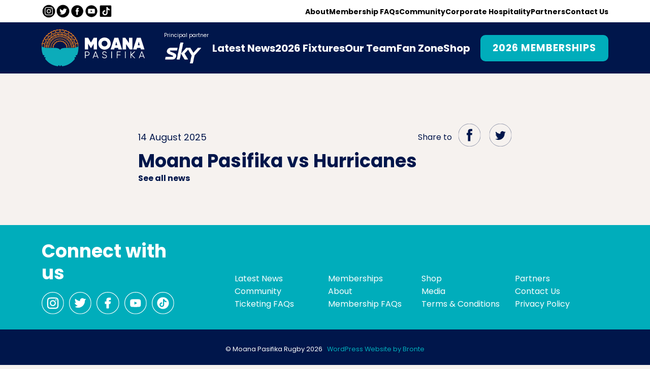

--- FILE ---
content_type: text/html; charset=UTF-8
request_url: https://moanapasifika.co.nz/game/moana-pasifika-vs-hurricanes/
body_size: 8421
content:
<!DOCTYPE html>
<html lang="en">

<head>
    
    <!-- Speed up font loading -->
    <link rel="preconnect" href="https://fonts.googleapis.com">
    <link rel="preconnect" href="https://fonts.gstatic.com" crossorigin>

<title>Moana Pasifika vs Hurricanes &#8211; Moana Pasifika</title>
<meta name='robots' content='max-image-preview:large' />

	<meta charset="utf-8">
	<meta http-equiv="X-UA-Compatible" content="IE=edge">
	<meta name="viewport" content="width=device-width, initial-scale=1">
	<meta name="facebook-domain-verification" content="kmwziay28zwkkhwc1kkagw5waesak8" />
	<meta name="facebook-domain-verification" content="tzq00lfn54q89f1zflgoa71yzf7qry" />

	<!-- HTML5 shim and Respond.js for IE8 support of HTML5 elements and media queries -->
	<!--[if lt IE 9]>
		<script src="https://oss.maxcdn.com/html5shiv/3.7.2/html5shiv.min.js"></script>
		<script src="https://oss.maxcdn.com/respond/1.4.2/respond.min.js"></script>
	<![endif]-->

	<!-- Meta Pixel Code -->
	<script>
	!function(f,b,e,v,n,t,s)
	{if(f.fbq)return;n=f.fbq=function(){n.callMethod?
	n.callMethod.apply(n,arguments):n.queue.push(arguments)};
	if(!f._fbq)f._fbq=n;n.push=n;n.loaded=!0;n.version='2.0';
	n.queue=[];t=b.createElement(e);t.async=!0;
	t.src=v;s=b.getElementsByTagName(e)[0];
	s.parentNode.insertBefore(t,s)}(window, document,'script',
	'https://connect.facebook.net/en_US/fbevents.js');
	fbq('init', '1817085081983203');
	fbq('track', 'PageView');
	</script>
	<noscript><img height="1" width="1" style="display:none"
	src="https://www.facebook.com/tr?id=1817085081983203&ev=PageView&noscript=1"
	/></noscript>
	<!-- End Meta Pixel Code -->
<link rel='dns-prefetch' href='//cdnjs.cloudflare.com' />
<link rel='dns-prefetch' href='//cdn.jsdelivr.net' />
<link rel='dns-prefetch' href='//www.google.com' />
<link rel='dns-prefetch' href='//fonts.googleapis.com' />
<style id='wp-img-auto-sizes-contain-inline-css' type='text/css'>
img:is([sizes=auto i],[sizes^="auto," i]){contain-intrinsic-size:3000px 1500px}
/*# sourceURL=wp-img-auto-sizes-contain-inline-css */
</style>
<link rel='stylesheet' id='sbi_styles-css' href='https://moanapasifika.co.nz/wp-content/plugins/instagram-feed/css/sbi-styles.min.css?ver=6.10.0' type='text/css' media='all' />
<style id='wp-block-library-inline-css' type='text/css'>
:root{--wp-block-synced-color:#7a00df;--wp-block-synced-color--rgb:122,0,223;--wp-bound-block-color:var(--wp-block-synced-color);--wp-editor-canvas-background:#ddd;--wp-admin-theme-color:#007cba;--wp-admin-theme-color--rgb:0,124,186;--wp-admin-theme-color-darker-10:#006ba1;--wp-admin-theme-color-darker-10--rgb:0,107,160.5;--wp-admin-theme-color-darker-20:#005a87;--wp-admin-theme-color-darker-20--rgb:0,90,135;--wp-admin-border-width-focus:2px}@media (min-resolution:192dpi){:root{--wp-admin-border-width-focus:1.5px}}.wp-element-button{cursor:pointer}:root .has-very-light-gray-background-color{background-color:#eee}:root .has-very-dark-gray-background-color{background-color:#313131}:root .has-very-light-gray-color{color:#eee}:root .has-very-dark-gray-color{color:#313131}:root .has-vivid-green-cyan-to-vivid-cyan-blue-gradient-background{background:linear-gradient(135deg,#00d084,#0693e3)}:root .has-purple-crush-gradient-background{background:linear-gradient(135deg,#34e2e4,#4721fb 50%,#ab1dfe)}:root .has-hazy-dawn-gradient-background{background:linear-gradient(135deg,#faaca8,#dad0ec)}:root .has-subdued-olive-gradient-background{background:linear-gradient(135deg,#fafae1,#67a671)}:root .has-atomic-cream-gradient-background{background:linear-gradient(135deg,#fdd79a,#004a59)}:root .has-nightshade-gradient-background{background:linear-gradient(135deg,#330968,#31cdcf)}:root .has-midnight-gradient-background{background:linear-gradient(135deg,#020381,#2874fc)}:root{--wp--preset--font-size--normal:16px;--wp--preset--font-size--huge:42px}.has-regular-font-size{font-size:1em}.has-larger-font-size{font-size:2.625em}.has-normal-font-size{font-size:var(--wp--preset--font-size--normal)}.has-huge-font-size{font-size:var(--wp--preset--font-size--huge)}.has-text-align-center{text-align:center}.has-text-align-left{text-align:left}.has-text-align-right{text-align:right}.has-fit-text{white-space:nowrap!important}#end-resizable-editor-section{display:none}.aligncenter{clear:both}.items-justified-left{justify-content:flex-start}.items-justified-center{justify-content:center}.items-justified-right{justify-content:flex-end}.items-justified-space-between{justify-content:space-between}.screen-reader-text{border:0;clip-path:inset(50%);height:1px;margin:-1px;overflow:hidden;padding:0;position:absolute;width:1px;word-wrap:normal!important}.screen-reader-text:focus{background-color:#ddd;clip-path:none;color:#444;display:block;font-size:1em;height:auto;left:5px;line-height:normal;padding:15px 23px 14px;text-decoration:none;top:5px;width:auto;z-index:100000}html :where(.has-border-color){border-style:solid}html :where([style*=border-top-color]){border-top-style:solid}html :where([style*=border-right-color]){border-right-style:solid}html :where([style*=border-bottom-color]){border-bottom-style:solid}html :where([style*=border-left-color]){border-left-style:solid}html :where([style*=border-width]){border-style:solid}html :where([style*=border-top-width]){border-top-style:solid}html :where([style*=border-right-width]){border-right-style:solid}html :where([style*=border-bottom-width]){border-bottom-style:solid}html :where([style*=border-left-width]){border-left-style:solid}html :where(img[class*=wp-image-]){height:auto;max-width:100%}:where(figure){margin:0 0 1em}html :where(.is-position-sticky){--wp-admin--admin-bar--position-offset:var(--wp-admin--admin-bar--height,0px)}@media screen and (max-width:600px){html :where(.is-position-sticky){--wp-admin--admin-bar--position-offset:0px}}

/*# sourceURL=wp-block-library-inline-css */
</style><style id='global-styles-inline-css' type='text/css'>
:root{--wp--preset--aspect-ratio--square: 1;--wp--preset--aspect-ratio--4-3: 4/3;--wp--preset--aspect-ratio--3-4: 3/4;--wp--preset--aspect-ratio--3-2: 3/2;--wp--preset--aspect-ratio--2-3: 2/3;--wp--preset--aspect-ratio--16-9: 16/9;--wp--preset--aspect-ratio--9-16: 9/16;--wp--preset--color--black: #000000;--wp--preset--color--cyan-bluish-gray: #abb8c3;--wp--preset--color--white: #ffffff;--wp--preset--color--pale-pink: #f78da7;--wp--preset--color--vivid-red: #cf2e2e;--wp--preset--color--luminous-vivid-orange: #ff6900;--wp--preset--color--luminous-vivid-amber: #fcb900;--wp--preset--color--light-green-cyan: #7bdcb5;--wp--preset--color--vivid-green-cyan: #00d084;--wp--preset--color--pale-cyan-blue: #8ed1fc;--wp--preset--color--vivid-cyan-blue: #0693e3;--wp--preset--color--vivid-purple: #9b51e0;--wp--preset--color--blue: #1b1464;--wp--preset--color--blue-dark: #00164b;--wp--preset--color--teal: #00adbb;--wp--preset--color--teal-dark: #008c97;--wp--preset--color--teal-light: #41c7d1;--wp--preset--color--orange: #ff8300;--wp--preset--color--orange-dark: #cb5e02;--wp--preset--color--orange-light: #f19a50;--wp--preset--gradient--vivid-cyan-blue-to-vivid-purple: linear-gradient(135deg,rgb(6,147,227) 0%,rgb(155,81,224) 100%);--wp--preset--gradient--light-green-cyan-to-vivid-green-cyan: linear-gradient(135deg,rgb(122,220,180) 0%,rgb(0,208,130) 100%);--wp--preset--gradient--luminous-vivid-amber-to-luminous-vivid-orange: linear-gradient(135deg,rgb(252,185,0) 0%,rgb(255,105,0) 100%);--wp--preset--gradient--luminous-vivid-orange-to-vivid-red: linear-gradient(135deg,rgb(255,105,0) 0%,rgb(207,46,46) 100%);--wp--preset--gradient--very-light-gray-to-cyan-bluish-gray: linear-gradient(135deg,rgb(238,238,238) 0%,rgb(169,184,195) 100%);--wp--preset--gradient--cool-to-warm-spectrum: linear-gradient(135deg,rgb(74,234,220) 0%,rgb(151,120,209) 20%,rgb(207,42,186) 40%,rgb(238,44,130) 60%,rgb(251,105,98) 80%,rgb(254,248,76) 100%);--wp--preset--gradient--blush-light-purple: linear-gradient(135deg,rgb(255,206,236) 0%,rgb(152,150,240) 100%);--wp--preset--gradient--blush-bordeaux: linear-gradient(135deg,rgb(254,205,165) 0%,rgb(254,45,45) 50%,rgb(107,0,62) 100%);--wp--preset--gradient--luminous-dusk: linear-gradient(135deg,rgb(255,203,112) 0%,rgb(199,81,192) 50%,rgb(65,88,208) 100%);--wp--preset--gradient--pale-ocean: linear-gradient(135deg,rgb(255,245,203) 0%,rgb(182,227,212) 50%,rgb(51,167,181) 100%);--wp--preset--gradient--electric-grass: linear-gradient(135deg,rgb(202,248,128) 0%,rgb(113,206,126) 100%);--wp--preset--gradient--midnight: linear-gradient(135deg,rgb(2,3,129) 0%,rgb(40,116,252) 100%);--wp--preset--font-size--small: 13px;--wp--preset--font-size--medium: 20px;--wp--preset--font-size--large: 36px;--wp--preset--font-size--x-large: 42px;--wp--preset--spacing--20: 0.44rem;--wp--preset--spacing--30: 0.67rem;--wp--preset--spacing--40: 1rem;--wp--preset--spacing--50: 1.5rem;--wp--preset--spacing--60: 2.25rem;--wp--preset--spacing--70: 3.38rem;--wp--preset--spacing--80: 5.06rem;--wp--preset--shadow--natural: 6px 6px 9px rgba(0, 0, 0, 0.2);--wp--preset--shadow--deep: 12px 12px 50px rgba(0, 0, 0, 0.4);--wp--preset--shadow--sharp: 6px 6px 0px rgba(0, 0, 0, 0.2);--wp--preset--shadow--outlined: 6px 6px 0px -3px rgb(255, 255, 255), 6px 6px rgb(0, 0, 0);--wp--preset--shadow--crisp: 6px 6px 0px rgb(0, 0, 0);}:root { --wp--style--global--content-size: 800px;--wp--style--global--wide-size: 1200px; }:where(body) { margin: 0; }.wp-site-blocks > .alignleft { float: left; margin-right: 2em; }.wp-site-blocks > .alignright { float: right; margin-left: 2em; }.wp-site-blocks > .aligncenter { justify-content: center; margin-left: auto; margin-right: auto; }:where(.is-layout-flex){gap: 0.5em;}:where(.is-layout-grid){gap: 0.5em;}.is-layout-flow > .alignleft{float: left;margin-inline-start: 0;margin-inline-end: 2em;}.is-layout-flow > .alignright{float: right;margin-inline-start: 2em;margin-inline-end: 0;}.is-layout-flow > .aligncenter{margin-left: auto !important;margin-right: auto !important;}.is-layout-constrained > .alignleft{float: left;margin-inline-start: 0;margin-inline-end: 2em;}.is-layout-constrained > .alignright{float: right;margin-inline-start: 2em;margin-inline-end: 0;}.is-layout-constrained > .aligncenter{margin-left: auto !important;margin-right: auto !important;}.is-layout-constrained > :where(:not(.alignleft):not(.alignright):not(.alignfull)){max-width: var(--wp--style--global--content-size);margin-left: auto !important;margin-right: auto !important;}.is-layout-constrained > .alignwide{max-width: var(--wp--style--global--wide-size);}body .is-layout-flex{display: flex;}.is-layout-flex{flex-wrap: wrap;align-items: center;}.is-layout-flex > :is(*, div){margin: 0;}body .is-layout-grid{display: grid;}.is-layout-grid > :is(*, div){margin: 0;}body{padding-top: 0px;padding-right: 0px;padding-bottom: 0px;padding-left: 0px;}:root :where(.wp-element-button, .wp-block-button__link){background-color: #32373c;border-width: 0;color: #fff;font-family: inherit;font-size: inherit;font-style: inherit;font-weight: inherit;letter-spacing: inherit;line-height: inherit;padding-top: calc(0.667em + 2px);padding-right: calc(1.333em + 2px);padding-bottom: calc(0.667em + 2px);padding-left: calc(1.333em + 2px);text-decoration: none;text-transform: inherit;}.has-black-color{color: var(--wp--preset--color--black) !important;}.has-cyan-bluish-gray-color{color: var(--wp--preset--color--cyan-bluish-gray) !important;}.has-white-color{color: var(--wp--preset--color--white) !important;}.has-pale-pink-color{color: var(--wp--preset--color--pale-pink) !important;}.has-vivid-red-color{color: var(--wp--preset--color--vivid-red) !important;}.has-luminous-vivid-orange-color{color: var(--wp--preset--color--luminous-vivid-orange) !important;}.has-luminous-vivid-amber-color{color: var(--wp--preset--color--luminous-vivid-amber) !important;}.has-light-green-cyan-color{color: var(--wp--preset--color--light-green-cyan) !important;}.has-vivid-green-cyan-color{color: var(--wp--preset--color--vivid-green-cyan) !important;}.has-pale-cyan-blue-color{color: var(--wp--preset--color--pale-cyan-blue) !important;}.has-vivid-cyan-blue-color{color: var(--wp--preset--color--vivid-cyan-blue) !important;}.has-vivid-purple-color{color: var(--wp--preset--color--vivid-purple) !important;}.has-blue-color{color: var(--wp--preset--color--blue) !important;}.has-blue-dark-color{color: var(--wp--preset--color--blue-dark) !important;}.has-teal-color{color: var(--wp--preset--color--teal) !important;}.has-teal-dark-color{color: var(--wp--preset--color--teal-dark) !important;}.has-teal-light-color{color: var(--wp--preset--color--teal-light) !important;}.has-orange-color{color: var(--wp--preset--color--orange) !important;}.has-orange-dark-color{color: var(--wp--preset--color--orange-dark) !important;}.has-orange-light-color{color: var(--wp--preset--color--orange-light) !important;}.has-black-background-color{background-color: var(--wp--preset--color--black) !important;}.has-cyan-bluish-gray-background-color{background-color: var(--wp--preset--color--cyan-bluish-gray) !important;}.has-white-background-color{background-color: var(--wp--preset--color--white) !important;}.has-pale-pink-background-color{background-color: var(--wp--preset--color--pale-pink) !important;}.has-vivid-red-background-color{background-color: var(--wp--preset--color--vivid-red) !important;}.has-luminous-vivid-orange-background-color{background-color: var(--wp--preset--color--luminous-vivid-orange) !important;}.has-luminous-vivid-amber-background-color{background-color: var(--wp--preset--color--luminous-vivid-amber) !important;}.has-light-green-cyan-background-color{background-color: var(--wp--preset--color--light-green-cyan) !important;}.has-vivid-green-cyan-background-color{background-color: var(--wp--preset--color--vivid-green-cyan) !important;}.has-pale-cyan-blue-background-color{background-color: var(--wp--preset--color--pale-cyan-blue) !important;}.has-vivid-cyan-blue-background-color{background-color: var(--wp--preset--color--vivid-cyan-blue) !important;}.has-vivid-purple-background-color{background-color: var(--wp--preset--color--vivid-purple) !important;}.has-blue-background-color{background-color: var(--wp--preset--color--blue) !important;}.has-blue-dark-background-color{background-color: var(--wp--preset--color--blue-dark) !important;}.has-teal-background-color{background-color: var(--wp--preset--color--teal) !important;}.has-teal-dark-background-color{background-color: var(--wp--preset--color--teal-dark) !important;}.has-teal-light-background-color{background-color: var(--wp--preset--color--teal-light) !important;}.has-orange-background-color{background-color: var(--wp--preset--color--orange) !important;}.has-orange-dark-background-color{background-color: var(--wp--preset--color--orange-dark) !important;}.has-orange-light-background-color{background-color: var(--wp--preset--color--orange-light) !important;}.has-black-border-color{border-color: var(--wp--preset--color--black) !important;}.has-cyan-bluish-gray-border-color{border-color: var(--wp--preset--color--cyan-bluish-gray) !important;}.has-white-border-color{border-color: var(--wp--preset--color--white) !important;}.has-pale-pink-border-color{border-color: var(--wp--preset--color--pale-pink) !important;}.has-vivid-red-border-color{border-color: var(--wp--preset--color--vivid-red) !important;}.has-luminous-vivid-orange-border-color{border-color: var(--wp--preset--color--luminous-vivid-orange) !important;}.has-luminous-vivid-amber-border-color{border-color: var(--wp--preset--color--luminous-vivid-amber) !important;}.has-light-green-cyan-border-color{border-color: var(--wp--preset--color--light-green-cyan) !important;}.has-vivid-green-cyan-border-color{border-color: var(--wp--preset--color--vivid-green-cyan) !important;}.has-pale-cyan-blue-border-color{border-color: var(--wp--preset--color--pale-cyan-blue) !important;}.has-vivid-cyan-blue-border-color{border-color: var(--wp--preset--color--vivid-cyan-blue) !important;}.has-vivid-purple-border-color{border-color: var(--wp--preset--color--vivid-purple) !important;}.has-blue-border-color{border-color: var(--wp--preset--color--blue) !important;}.has-blue-dark-border-color{border-color: var(--wp--preset--color--blue-dark) !important;}.has-teal-border-color{border-color: var(--wp--preset--color--teal) !important;}.has-teal-dark-border-color{border-color: var(--wp--preset--color--teal-dark) !important;}.has-teal-light-border-color{border-color: var(--wp--preset--color--teal-light) !important;}.has-orange-border-color{border-color: var(--wp--preset--color--orange) !important;}.has-orange-dark-border-color{border-color: var(--wp--preset--color--orange-dark) !important;}.has-orange-light-border-color{border-color: var(--wp--preset--color--orange-light) !important;}.has-vivid-cyan-blue-to-vivid-purple-gradient-background{background: var(--wp--preset--gradient--vivid-cyan-blue-to-vivid-purple) !important;}.has-light-green-cyan-to-vivid-green-cyan-gradient-background{background: var(--wp--preset--gradient--light-green-cyan-to-vivid-green-cyan) !important;}.has-luminous-vivid-amber-to-luminous-vivid-orange-gradient-background{background: var(--wp--preset--gradient--luminous-vivid-amber-to-luminous-vivid-orange) !important;}.has-luminous-vivid-orange-to-vivid-red-gradient-background{background: var(--wp--preset--gradient--luminous-vivid-orange-to-vivid-red) !important;}.has-very-light-gray-to-cyan-bluish-gray-gradient-background{background: var(--wp--preset--gradient--very-light-gray-to-cyan-bluish-gray) !important;}.has-cool-to-warm-spectrum-gradient-background{background: var(--wp--preset--gradient--cool-to-warm-spectrum) !important;}.has-blush-light-purple-gradient-background{background: var(--wp--preset--gradient--blush-light-purple) !important;}.has-blush-bordeaux-gradient-background{background: var(--wp--preset--gradient--blush-bordeaux) !important;}.has-luminous-dusk-gradient-background{background: var(--wp--preset--gradient--luminous-dusk) !important;}.has-pale-ocean-gradient-background{background: var(--wp--preset--gradient--pale-ocean) !important;}.has-electric-grass-gradient-background{background: var(--wp--preset--gradient--electric-grass) !important;}.has-midnight-gradient-background{background: var(--wp--preset--gradient--midnight) !important;}.has-small-font-size{font-size: var(--wp--preset--font-size--small) !important;}.has-medium-font-size{font-size: var(--wp--preset--font-size--medium) !important;}.has-large-font-size{font-size: var(--wp--preset--font-size--large) !important;}.has-x-large-font-size{font-size: var(--wp--preset--font-size--x-large) !important;}
/*# sourceURL=global-styles-inline-css */
</style>

<link rel='stylesheet' id='bootstrap_grid-css' href='//cdn.jsdelivr.net/npm/bootstrap@5.1.1/dist/css/bootstrap-grid.min.css?ver=6.9' type='text/css' media='all' />
<link rel='stylesheet' id='google_fonts-css' href='//fonts.googleapis.com/css2?family=Poppins%3Awght%40400%3B700&#038;display=swap&#038;ver=6.9' type='text/css' media='all' />
<link rel='stylesheet' id='tiny_slider_css-css' href='//cdnjs.cloudflare.com/ajax/libs/tiny-slider/2.9.3/tiny-slider.css?ver=6.9' type='text/css' media='all' />
<link rel='stylesheet' id='swiper_css-css' href='//cdn.jsdelivr.net/npm/swiper@9/swiper-bundle.min.css?ver=6.9' type='text/css' media='all' />
<link rel='stylesheet' id='main-css' href='https://moanapasifika.co.nz/wp-content/themes/moana-pasifika/css/style.css?ver=1755585370' type='text/css' media='all' />
<script type="text/javascript" src="//cdnjs.cloudflare.com/ajax/libs/tiny-slider/2.9.2/min/tiny-slider.js?ver=6.9" id="timy_slider-js"></script>
<script type="text/javascript" src="//cdn.jsdelivr.net/npm/swiper@9/swiper-bundle.min.js" id="swiper_js-js"></script>
<link rel="canonical" href="https://moanapasifika.co.nz/game/moana-pasifika-vs-hurricanes/" />

	<!-- Favicons -->
	<link rel="apple-touch-icon" sizes="180x180" href="https://moanapasifika.co.nz/wp-content/themes/moana-pasifika/images/favicons/apple-touch-icon.png?v=2">
	<link rel="icon" type="image/png" sizes="32x32" href="https://moanapasifika.co.nz/wp-content/themes/moana-pasifika/images/favicons/favicon-32x32.png?v=2">
	<link rel="icon" type="image/png" sizes="16x16" href="https://moanapasifika.co.nz/wp-content/themes/moana-pasifika/images/favicons/favicon-16x16.png?v=2">
	<link rel="mask-icon" href="https://moanapasifika.co.nz/wp-content/themes/moana-pasifika/images/favicons/safari-pinned-tab.svg" color="#52c1e9">
	<link rel="shortcut icon" href="https://moanapasifika.co.nz/wp-content/themes/moana-pasifika/images/favicons/favicon.ico">
	<meta name="msapplication-TileColor" content="#52c1e9">
	<meta name="msapplication-config" content="https://moanapasifika.co.nz/wp-content/themes/moana-pasifika/images/favicons/browserconfig.xml">
	<meta name="theme-color" content="#ffffff">

	<link rel="preconnect" href="https://fonts.googleapis.com">


	<!-- Google Tag Manager -->
	<script>
		(function(w, d, s, l, i) {
			w[l] = w[l] || [];
			w[l].push({
				'gtm.start': new Date().getTime(),
				event: 'gtm.js'
			});
			var f = d.getElementsByTagName(s)[0],
				j = d.createElement(s),
				dl = l != 'dataLayer' ? '&l=' + l : '';
			j.async = true;
			j.src =
				'https://www.googletagmanager.com/gtm.js?id=' + i + dl;
			f.parentNode.insertBefore(j, f);
		})(window, document, 'script', 'dataLayer', 'GTM-N38KT33');
	</script>

		<style type="text/css" id="wp-custom-css">
			.wp-element-button{
	-webkit-appearance: none;
    border-radius: 10px;
    display: inline-block;
    font-weight: 700;
    font-family: inherit;
    padding: 10px 24px;
    line-height: 1.715;
    border: 0;
    letter-spacing: 1px;
    text-align: center;
    overflow: hidden;
    position: relative;
    transition: .2s transform ease-in-out;
    will-change: transform;
    z-index: 0;
    font-size: 1.2rem;
	background-color:#00b0be;
}
.wp-element-button:hover{
border-color: rgba(0, 0, 0, 0);
    color: #fff;
    will-change: transform;
	}		</style>
		</head>


<body class="wp-singular game-template-default single single-game postid-6460 wp-theme-moana-pasifika">
    
	<!-- Google Tag Manager (noscript) -->
	<noscript><iframe src="https://www.googletagmanager.com/ns.html?id=GTM-N38KT33" height="0" width="0" style="display:none;visibility:hidden"></iframe></noscript>

    <header class="headroom">
            <div class="top-header container header-holder d-none d-lg-flex">
                <div class="social-links-holder">
                    <a href="https://www.instagram.com/MoanaPasifika/" target="_blank" rel="noopener noreferrer"><img src="https://cdn.moanapasifika.co.nz/2023/03/01192049/MP-Website-icon-FB-6.png" alt="Social Media Icon"></a><a href="https://twitter.com/MoanaPasifika_" target="_blank" rel="noopener noreferrer"><img src="https://cdn.moanapasifika.co.nz/2023/03/01192050/MP-Website-icon-FB-2.png" alt="Social Media Icon"></a><a href="https://www.facebook.com/MoanaPasifikaRugby/" target="_blank" rel="noopener noreferrer"><img src="https://cdn.moanapasifika.co.nz/2023/03/01192049/MP-Website-icon-FB-5.png" alt="Social Media Icon"></a><a href="https://www.youtube.com/@moanapasifikarugby" target="_blank" rel="noopener noreferrer"><img src="https://cdn.moanapasifika.co.nz/2023/03/01192049/MP-Website-icon-FB-3.png" alt="Social Media Icon"></a><a href="https://www.tiktok.com/@moana_pasifika" target="_blank" rel="noopener noreferrer"><img src="https://cdn.moanapasifika.co.nz/2023/03/01192049/MP-Website-icon-FB-4.png" alt="Social Media Icon"></a>                </div>
                <ul id="menu-top-header" class="top-header-menu d-flex"><li id="menu-item-1679" class="menu-item menu-item-type-post_type menu-item-object-page menu-item-1679"><a href="https://moanapasifika.co.nz/about/">About</a></li>
<li id="menu-item-1678" class="menu-item menu-item-type-post_type menu-item-object-page menu-item-1678"><a href="https://moanapasifika.co.nz/membership-faqs/">Membership FAQs</a></li>
<li id="menu-item-7599" class="menu-item menu-item-type-custom menu-item-object-custom menu-item-7599"><a href="https://moana-pasifika-community.raiselysite.com">Community</a></li>
<li id="menu-item-4106" class="menu-item menu-item-type-post_type menu-item-object-page menu-item-4106"><a href="https://moanapasifika.co.nz/hospitality/">Corporate Hospitality</a></li>
<li id="menu-item-2282" class="menu-item menu-item-type-post_type menu-item-object-page menu-item-2282"><a href="https://moanapasifika.co.nz/partners/">Partners</a></li>
<li id="menu-item-6885" class="menu-item menu-item-type-post_type menu-item-object-page menu-item-6885"><a href="https://moanapasifika.co.nz/contact-us/">Contact Us</a></li>
</ul>            </div>
            <div class="main-header">
                <div class="header-holder container">
                    <div class="d-flex gap-3 align-items-center">
                        <a href="/" class="logo">
                            <img src="https://cdn.moanapasifika.co.nz/2022/09/01192128/mp-logo.svg" alt="">
                        </a>
                                                    <div class="p-partner">
                                <div class="mb-1">Principal partner</div>
                                <img src="https://cdn.moanapasifika.co.nz/2023/02/01192112/sky-logo-white-rgb.png" alt="" width="75" class="pp-default">
                            </div>
                                            </div>
                    <div class="d-none d-lg-flex  gap-3 align-items-center">
                        <ul id="menu-header-menu" class="main-header-menu d-flex"><li id="menu-item-3086" class="menu-item menu-item-type-post_type menu-item-object-page current_page_parent menu-item-3086"><a href="https://moanapasifika.co.nz/latest-news/">Latest News</a></li>
<li id="menu-item-7178" class="menu-item menu-item-type-post_type menu-item-object-page menu-item-7178"><a href="https://moanapasifika.co.nz/2026-fixtures/">2026 Fixtures</a></li>
<li id="menu-item-6348" class="menu-item menu-item-type-post_type menu-item-object-page menu-item-6348"><a href="https://moanapasifika.co.nz/players/">Our Team</a></li>
<li id="menu-item-7580" class="menu-item menu-item-type-post_type menu-item-object-page menu-item-7580"><a href="https://moanapasifika.co.nz/fan-zone/">Fan Zone</a></li>
<li id="menu-item-6935" class="menu-item menu-item-type-custom menu-item-object-custom menu-item-6935"><a href="https://shop.moanapasifika.co.nz">Shop</a></li>
</ul>                                                <a style="margin-left:20px;" href="https://moanapasifika.co.nz/memberships/" target="_blank" class="btn btn-solid-teal">
                            2026 MEMBERSHIPS                        </a>
                                                
                    </div>
                    <div class="d-block d-lg-none">
                        <nav class="position-relative">
                            <div class="nav-top bg-blue-dark d-flex align-items-center">
                                <div class="mobile-menu-button">
                                    <svg class="d-block" width="25" height="21" viewBox="0 0 25 21" fill="none" xmlns="http://www.w3.org/2000/svg">
                                        <rect width="25" height="3" rx="1.5" fill="#00ADBB" />
                                        <rect y="9" width="25" height="3" rx="1.5" fill="#00ADBB" />
                                        <rect y="18" width="25" height="3" rx="1.5" fill="#00ADBB" />
                                    </svg>

                                </div>
                            </div>

                            <div style="display:none;" class="dd-menu-holder bg-teal">
                                <div class="container">
                                                                         <a href="https://moanapasifika.co.nz/memberships/" target="_blank" class="btn btn-outline-teal">
                                        2026 MEMBERSHIPS                                    </a>
                                                                        <ul id="menu-header-menu-1" class="d-flex flex-column mobile-menu"><li class="menu-item menu-item-type-post_type menu-item-object-page current_page_parent menu-item-3086"><a href="https://moanapasifika.co.nz/latest-news/">Latest News</a></li>
<li class="menu-item menu-item-type-post_type menu-item-object-page menu-item-7178"><a href="https://moanapasifika.co.nz/2026-fixtures/">2026 Fixtures</a></li>
<li class="menu-item menu-item-type-post_type menu-item-object-page menu-item-6348"><a href="https://moanapasifika.co.nz/players/">Our Team</a></li>
<li class="menu-item menu-item-type-post_type menu-item-object-page menu-item-7580"><a href="https://moanapasifika.co.nz/fan-zone/">Fan Zone</a></li>
<li class="menu-item menu-item-type-custom menu-item-object-custom menu-item-6935"><a href="https://shop.moanapasifika.co.nz">Shop</a></li>
</ul>                                    <span style="height:10px;width: 100%;display: block;"></span>
                                    <ul id="menu-top-header-1" class="d-flex flex-column mobile-menu"><li class="menu-item menu-item-type-post_type menu-item-object-page menu-item-1679"><a href="https://moanapasifika.co.nz/about/">About</a></li>
<li class="menu-item menu-item-type-post_type menu-item-object-page menu-item-1678"><a href="https://moanapasifika.co.nz/membership-faqs/">Membership FAQs</a></li>
<li class="menu-item menu-item-type-custom menu-item-object-custom menu-item-7599"><a href="https://moana-pasifika-community.raiselysite.com">Community</a></li>
<li class="menu-item menu-item-type-post_type menu-item-object-page menu-item-4106"><a href="https://moanapasifika.co.nz/hospitality/">Corporate Hospitality</a></li>
<li class="menu-item menu-item-type-post_type menu-item-object-page menu-item-2282"><a href="https://moanapasifika.co.nz/partners/">Partners</a></li>
<li class="menu-item menu-item-type-post_type menu-item-object-page menu-item-6885"><a href="https://moanapasifika.co.nz/contact-us/">Contact Us</a></li>
</ul>                                </div>
                            </div>

                        </nav>
                    </div>
                </div>
            </div>
        </header>
    <div class="site-wrapper">
        <main>                <div class="single-wrap">
            <div class="container">
                <div class="row">
                    <div class="col-12">
                                            </div>
                    <div class="offset-md-1 offset-xl-2 col-md-10 col-xl-8">
                                                <div class="post-meta">
                            <div class="row align-items-center">
                                <div class="col-sm-6">
                                    <div class="text-bigger">14 August 2025</div>
                                </div>
                                <div class="col-sm-6">
                                    <div class="share-controls">
                                        <span>Share to</span>

                                        <div class="share-links">
                                            <a href="https://www.facebook.com/sharer/sharer.php?u=https://moanapasifika.co.nz/game/moana-pasifika-vs-hurricanes/&t=Moana Pasifika vs Hurricanes" onclick="javascript:window.open(this.href, '', 'menubar=no,toolbar=no,resizable=yes,scrollbars=yes,height=300,width=600');
                       return false;" target="_blank">
                                                <svg width="45" height="46" viewBox="0 0 45 46" fill="none" xmlns="http://www.w3.org/2000/svg">
                                                    <g clip-path="url(#clip22)">
                                                        <path d="M22.4998 45.7839C16.5885 45.7839 10.9192 43.3834 6.73921 39.1106C2.55923 34.8377 0.210938 29.0424 0.210938 22.9997V22.9997C0.210938 16.9569 2.55923 11.1617 6.73921 6.8888C10.9192 2.61593 16.5885 0.215454 22.4998 0.215454V0.215454C28.4112 0.215454 34.0805 2.61593 38.2605 6.8888C42.4405 11.1617 44.7888 16.9569 44.7888 22.9997V22.9997C44.7888 29.0424 42.4405 34.8377 38.2605 39.1106C34.0805 43.3834 28.4112 45.7839 22.4998 45.7839V45.7839Z" stroke="#00164B" stroke-width="0.43" stroke-miterlimit="10" />
                                                        <path d="M19.4867 35.211H24.2841V22.892H27.6423L27.9973 18.7726H24.2937V16.4187C24.2937 15.4379 24.4856 15.0651 25.4067 15.0651H28.0069V10.7888H24.6775C21.0986 10.7888 19.4867 12.3973 19.4867 15.4869V18.7726H16.9824V22.9411H19.4867V35.211Z" fill="#00164B" />
                                                    </g>
                                                    <defs>
                                                        <clipPath id="clip22">
                                                            <rect width="45" height="46" fill="white" />
                                                        </clipPath>
                                                    </defs>
                                                </svg>
                                            </a>

                                            <a href="https://twitter.com/share?url=https://moanapasifika.co.nz/game/moana-pasifika-vs-hurricanes/&text=Moana Pasifika vs Hurricanes" onclick="javascript:window.open(this.href, '', 'menubar=no,toolbar=no,resizable=yes,scrollbars=yes,height=300,width=600');
                       return false;" target="_blank">
                                                <svg width="45" height="46" viewBox="0 0 45 46" fill="none" xmlns="http://www.w3.org/2000/svg">
                                                    <g clip-path="url(#clip11)">
                                                        <path d="M22.4998 45.7839C16.5885 45.7839 10.9192 43.3834 6.73921 39.1106C2.55923 34.8377 0.210938 29.0424 0.210938 22.9997V22.9997C0.210938 16.9569 2.55923 11.1617 6.73921 6.8888C10.9192 2.61593 16.5885 0.215454 22.4998 0.215454V0.215454C28.4112 0.215454 34.0805 2.61593 38.2605 6.8888C42.4405 11.1617 44.7888 16.9569 44.7888 22.9997V22.9997C44.7888 29.0424 42.4405 34.8377 38.2605 39.1106C34.0805 43.3834 28.4112 45.7839 22.4998 45.7839V45.7839Z" stroke="#00164B" stroke-width="0.43" stroke-miterlimit="10" />
                                                        <path d="M11.9648 30.6796C13.8621 31.9229 16.0573 32.6091 18.3104 32.663C20.5635 32.717 22.7877 32.1366 24.7398 30.9855C26.692 29.8343 28.2969 28.1567 29.3792 26.1359C30.4615 24.1152 30.9794 21.8292 30.8764 19.5278C31.7218 18.9049 32.45 18.1306 33.0256 17.2425C32.239 17.5995 31.4046 17.8342 30.5501 17.9389C31.458 17.3893 32.1399 16.5215 32.4691 15.4967C31.6254 16.0057 30.7044 16.367 29.7442 16.5658C29.0971 15.8361 28.2304 15.348 27.2812 15.1789C26.3321 15.0098 25.3549 15.1692 24.5045 15.632C23.6541 16.0948 22.9791 16.8345 22.5864 17.7339C22.1938 18.6332 22.106 19.6408 22.3369 20.5969C20.6188 20.5084 18.9381 20.0514 17.4041 19.2555C15.87 18.4596 14.517 17.3427 13.4329 15.9773C12.884 16.9483 12.7164 18.0962 12.964 19.1887C13.2116 20.2812 13.8559 21.2368 14.7665 21.8622C14.0935 21.8364 13.4359 21.6481 12.8476 21.3129C12.834 22.343 13.1726 23.3457 13.805 24.1478C14.4373 24.95 15.3238 25.5014 16.3113 25.7069C15.6855 25.88 15.0297 25.9068 14.3923 25.7854C14.6709 26.6623 15.2093 27.4289 15.9331 27.9789C16.6569 28.529 17.5301 28.8353 18.4318 28.8553C17.5253 29.5812 16.487 30.1162 15.377 30.4293C14.267 30.7424 13.1072 30.8275 11.9648 30.6796Z" fill="#00164B" />
                                                    </g>
                                                    <defs>
                                                        <clipPath id="clip11">
                                                            <rect width="45" height="46" fill="white" />
                                                        </clipPath>
                                                    </defs>
                                                </svg>

                                            </a>

                                        </div>
                                    </div>

                                </div>
                            </div>
                        </div>

                        <h3>Moana Pasifika vs Hurricanes</h3>
                        
                        <a href="https://moanapasifika.co.nz/latest-news/"><strong>See all news</strong></a>
                    </div>
                </div>
            </div>
        </div>

</main>

<footer>
    <div class="container f-content">
        <div class="row align-items-end">
            <div class="col-md-3">
                <h3>Connect with us</h3>
                <ul class="social mt-3">
                    <li><a href="https://www.instagram.com/MoanaPasifika/"><img src="https://cdn.moanapasifika.co.nz/2023/05/01191958/Group-5.svg" alt=""></a></li><li><a href="https://twitter.com/MoanaPasifika_"><img src="https://cdn.moanapasifika.co.nz/2023/05/01191958/Group-6.svg" alt=""></a></li><li><a href="https://www.facebook.com/MoanaPasifikaRugby/"><img src="https://cdn.moanapasifika.co.nz/2023/05/01191957/Group-9.svg" alt=""></a></li><li><a href="https://www.youtube.com/@moanapasifikarugby"><img src="https://cdn.moanapasifika.co.nz/2023/05/01191958/Group-7.svg" alt=""></a></li><li><a href="https://www.tiktok.com/@moana_pasifika"><img src="https://cdn.moanapasifika.co.nz/2023/05/01191958/Group-8.svg" alt=""></a></li>                </ul>
            </div>
            <div class="col-md-8 offset-md-1 pb-2">
                <nav>
                    <ul id="menu-footer-menu" class="menu"><li id="menu-item-22" class="menu-item menu-item-type-post_type menu-item-object-page current_page_parent menu-item-22"><a href="https://moanapasifika.co.nz/latest-news/">Latest News</a></li>
<li id="menu-item-390" class="menu-item menu-item-type-custom menu-item-object-custom menu-item-390"><a href="https://moanapasifika.flicket.co.nz/memberships">Memberships</a></li>
<li id="menu-item-121" class="menu-item menu-item-type-custom menu-item-object-custom menu-item-121"><a href="https://shop.moanapasifika.co.nz">Shop</a></li>
<li id="menu-item-2329" class="menu-item menu-item-type-post_type menu-item-object-page menu-item-2329"><a href="https://moanapasifika.co.nz/partners/">Partners</a></li>
<li id="menu-item-7600" class="menu-item menu-item-type-custom menu-item-object-custom menu-item-7600"><a href="https://moana-pasifika-community.raiselysite.com">Community</a></li>
<li id="menu-item-26" class="menu-item menu-item-type-post_type menu-item-object-page menu-item-26"><a href="https://moanapasifika.co.nz/about/">About</a></li>
<li id="menu-item-227" class="menu-item menu-item-type-post_type menu-item-object-page menu-item-227"><a href="https://moanapasifika.co.nz/media/">Media</a></li>
<li id="menu-item-6886" class="menu-item menu-item-type-post_type menu-item-object-page menu-item-6886"><a href="https://moanapasifika.co.nz/contact-us/">Contact Us</a></li>
<li id="menu-item-6928" class="menu-item menu-item-type-post_type menu-item-object-page menu-item-6928"><a href="https://moanapasifika.co.nz/ticketing-faqs/">Ticketing FAQs</a></li>
<li id="menu-item-423" class="menu-item menu-item-type-post_type menu-item-object-page menu-item-423"><a href="https://moanapasifika.co.nz/membership-faqs/">Membership FAQs</a></li>
<li id="menu-item-36" class="menu-item menu-item-type-post_type menu-item-object-page menu-item-36"><a href="https://moanapasifika.co.nz/terms-conditions/">Terms &#038; Conditions</a></li>
<li id="menu-item-134" class="menu-item menu-item-type-post_type menu-item-object-page menu-item-134"><a href="https://moanapasifika.co.nz/privacy-policy/">Privacy Policy</a></li>
</ul>                </nav>
            </div>
        </div>
    </div>
    <div class="credits">
        &copy; Moana Pasifika Rugby 2026 &nbsp; <a href="https://www.bronte.co.nz">WordPress Website by Bronte</a>
    </div>
</footer>
</div>
<script type="speculationrules">
{"prefetch":[{"source":"document","where":{"and":[{"href_matches":"/*"},{"not":{"href_matches":["/wp-*.php","/wp-admin/*","/wp-content/uploads/*","/wp-content/*","/wp-content/plugins/*","/wp-content/themes/moana-pasifika/*","/*\\?(.+)"]}},{"not":{"selector_matches":"a[rel~=\"nofollow\"]"}},{"not":{"selector_matches":".no-prefetch, .no-prefetch a"}}]},"eagerness":"conservative"}]}
</script>
<!-- Instagram Feed JS -->
<script type="text/javascript">
var sbiajaxurl = "https://moanapasifika.co.nz/wp-admin/admin-ajax.php";
</script>
<script type="text/javascript" src="https://moanapasifika.co.nz/wp-includes/js/jquery/jquery.js" id="jquery-js"></script>
<script type="text/javascript" src="https://moanapasifika.co.nz/wp-content/themes/moana-pasifika/js/headroom.min.js?ver=1732363552" id="headroom-js"></script>
<script type="text/javascript" src="https://moanapasifika.co.nz/wp-content/themes/moana-pasifika/js/headroom.jquery.min.js?ver=1732363552" id="headroom_jquery-js"></script>
<script type="text/javascript" id="custom_scripts-js-extra">
/* <![CDATA[ */
var themeData = {"templateUrl":"https://moanapasifika.co.nz/wp-content/themes/moana-pasifika","websiteUrl":"https://moanapasifika.co.nz","ajaxUrl":"https://moanapasifika.co.nz/wp-admin/admin-ajax.php","rest":{"url":"https://moanapasifika.co.nz/wp-json/","nonce":"bb709d9edf"}};
//# sourceURL=custom_scripts-js-extra
/* ]]> */
</script>
<script type="text/javascript" src="https://moanapasifika.co.nz/wp-content/themes/moana-pasifika/js/custom.js?ver=1732363552" id="custom_scripts-js"></script>
<script type="text/javascript" id="gforms_recaptcha_recaptcha-js-extra">
/* <![CDATA[ */
var gforms_recaptcha_recaptcha_strings = {"nonce":"f425677d3e","disconnect":"Disconnecting","change_connection_type":"Resetting","spinner":"https://moanapasifika.co.nz/wp-content/plugins/gravityforms/images/spinner.svg","connection_type":"classic","disable_badge":"1","change_connection_type_title":"Change Connection Type","change_connection_type_message":"Changing the connection type will delete your current settings.  Do you want to proceed?","disconnect_title":"Disconnect","disconnect_message":"Disconnecting from reCAPTCHA will delete your current settings.  Do you want to proceed?","site_key":"6LcJMJ8cAAAAADVJVbJZtNBOW5OO0Gy1U49k5wew"};
//# sourceURL=gforms_recaptcha_recaptcha-js-extra
/* ]]> */
</script>
<script type="text/javascript" src="https://www.google.com/recaptcha/api.js?render=6LcJMJ8cAAAAADVJVbJZtNBOW5OO0Gy1U49k5wew&amp;ver=2.1.0" id="gforms_recaptcha_recaptcha-js" defer="defer" data-wp-strategy="defer"></script>
<script type="text/javascript" src="https://moanapasifika.co.nz/wp-content/plugins/gravityformsrecaptcha/js/frontend.min.js?ver=2.1.0" id="gforms_recaptcha_frontend-js" defer="defer" data-wp-strategy="defer"></script>
</body>

</html>

--- FILE ---
content_type: text/html; charset=utf-8
request_url: https://www.google.com/recaptcha/api2/anchor?ar=1&k=6LcJMJ8cAAAAADVJVbJZtNBOW5OO0Gy1U49k5wew&co=aHR0cHM6Ly9tb2FuYXBhc2lmaWthLmNvLm56OjQ0Mw..&hl=en&v=PoyoqOPhxBO7pBk68S4YbpHZ&size=invisible&anchor-ms=20000&execute-ms=30000&cb=hkiarwj373h6
body_size: 48824
content:
<!DOCTYPE HTML><html dir="ltr" lang="en"><head><meta http-equiv="Content-Type" content="text/html; charset=UTF-8">
<meta http-equiv="X-UA-Compatible" content="IE=edge">
<title>reCAPTCHA</title>
<style type="text/css">
/* cyrillic-ext */
@font-face {
  font-family: 'Roboto';
  font-style: normal;
  font-weight: 400;
  font-stretch: 100%;
  src: url(//fonts.gstatic.com/s/roboto/v48/KFO7CnqEu92Fr1ME7kSn66aGLdTylUAMa3GUBHMdazTgWw.woff2) format('woff2');
  unicode-range: U+0460-052F, U+1C80-1C8A, U+20B4, U+2DE0-2DFF, U+A640-A69F, U+FE2E-FE2F;
}
/* cyrillic */
@font-face {
  font-family: 'Roboto';
  font-style: normal;
  font-weight: 400;
  font-stretch: 100%;
  src: url(//fonts.gstatic.com/s/roboto/v48/KFO7CnqEu92Fr1ME7kSn66aGLdTylUAMa3iUBHMdazTgWw.woff2) format('woff2');
  unicode-range: U+0301, U+0400-045F, U+0490-0491, U+04B0-04B1, U+2116;
}
/* greek-ext */
@font-face {
  font-family: 'Roboto';
  font-style: normal;
  font-weight: 400;
  font-stretch: 100%;
  src: url(//fonts.gstatic.com/s/roboto/v48/KFO7CnqEu92Fr1ME7kSn66aGLdTylUAMa3CUBHMdazTgWw.woff2) format('woff2');
  unicode-range: U+1F00-1FFF;
}
/* greek */
@font-face {
  font-family: 'Roboto';
  font-style: normal;
  font-weight: 400;
  font-stretch: 100%;
  src: url(//fonts.gstatic.com/s/roboto/v48/KFO7CnqEu92Fr1ME7kSn66aGLdTylUAMa3-UBHMdazTgWw.woff2) format('woff2');
  unicode-range: U+0370-0377, U+037A-037F, U+0384-038A, U+038C, U+038E-03A1, U+03A3-03FF;
}
/* math */
@font-face {
  font-family: 'Roboto';
  font-style: normal;
  font-weight: 400;
  font-stretch: 100%;
  src: url(//fonts.gstatic.com/s/roboto/v48/KFO7CnqEu92Fr1ME7kSn66aGLdTylUAMawCUBHMdazTgWw.woff2) format('woff2');
  unicode-range: U+0302-0303, U+0305, U+0307-0308, U+0310, U+0312, U+0315, U+031A, U+0326-0327, U+032C, U+032F-0330, U+0332-0333, U+0338, U+033A, U+0346, U+034D, U+0391-03A1, U+03A3-03A9, U+03B1-03C9, U+03D1, U+03D5-03D6, U+03F0-03F1, U+03F4-03F5, U+2016-2017, U+2034-2038, U+203C, U+2040, U+2043, U+2047, U+2050, U+2057, U+205F, U+2070-2071, U+2074-208E, U+2090-209C, U+20D0-20DC, U+20E1, U+20E5-20EF, U+2100-2112, U+2114-2115, U+2117-2121, U+2123-214F, U+2190, U+2192, U+2194-21AE, U+21B0-21E5, U+21F1-21F2, U+21F4-2211, U+2213-2214, U+2216-22FF, U+2308-230B, U+2310, U+2319, U+231C-2321, U+2336-237A, U+237C, U+2395, U+239B-23B7, U+23D0, U+23DC-23E1, U+2474-2475, U+25AF, U+25B3, U+25B7, U+25BD, U+25C1, U+25CA, U+25CC, U+25FB, U+266D-266F, U+27C0-27FF, U+2900-2AFF, U+2B0E-2B11, U+2B30-2B4C, U+2BFE, U+3030, U+FF5B, U+FF5D, U+1D400-1D7FF, U+1EE00-1EEFF;
}
/* symbols */
@font-face {
  font-family: 'Roboto';
  font-style: normal;
  font-weight: 400;
  font-stretch: 100%;
  src: url(//fonts.gstatic.com/s/roboto/v48/KFO7CnqEu92Fr1ME7kSn66aGLdTylUAMaxKUBHMdazTgWw.woff2) format('woff2');
  unicode-range: U+0001-000C, U+000E-001F, U+007F-009F, U+20DD-20E0, U+20E2-20E4, U+2150-218F, U+2190, U+2192, U+2194-2199, U+21AF, U+21E6-21F0, U+21F3, U+2218-2219, U+2299, U+22C4-22C6, U+2300-243F, U+2440-244A, U+2460-24FF, U+25A0-27BF, U+2800-28FF, U+2921-2922, U+2981, U+29BF, U+29EB, U+2B00-2BFF, U+4DC0-4DFF, U+FFF9-FFFB, U+10140-1018E, U+10190-1019C, U+101A0, U+101D0-101FD, U+102E0-102FB, U+10E60-10E7E, U+1D2C0-1D2D3, U+1D2E0-1D37F, U+1F000-1F0FF, U+1F100-1F1AD, U+1F1E6-1F1FF, U+1F30D-1F30F, U+1F315, U+1F31C, U+1F31E, U+1F320-1F32C, U+1F336, U+1F378, U+1F37D, U+1F382, U+1F393-1F39F, U+1F3A7-1F3A8, U+1F3AC-1F3AF, U+1F3C2, U+1F3C4-1F3C6, U+1F3CA-1F3CE, U+1F3D4-1F3E0, U+1F3ED, U+1F3F1-1F3F3, U+1F3F5-1F3F7, U+1F408, U+1F415, U+1F41F, U+1F426, U+1F43F, U+1F441-1F442, U+1F444, U+1F446-1F449, U+1F44C-1F44E, U+1F453, U+1F46A, U+1F47D, U+1F4A3, U+1F4B0, U+1F4B3, U+1F4B9, U+1F4BB, U+1F4BF, U+1F4C8-1F4CB, U+1F4D6, U+1F4DA, U+1F4DF, U+1F4E3-1F4E6, U+1F4EA-1F4ED, U+1F4F7, U+1F4F9-1F4FB, U+1F4FD-1F4FE, U+1F503, U+1F507-1F50B, U+1F50D, U+1F512-1F513, U+1F53E-1F54A, U+1F54F-1F5FA, U+1F610, U+1F650-1F67F, U+1F687, U+1F68D, U+1F691, U+1F694, U+1F698, U+1F6AD, U+1F6B2, U+1F6B9-1F6BA, U+1F6BC, U+1F6C6-1F6CF, U+1F6D3-1F6D7, U+1F6E0-1F6EA, U+1F6F0-1F6F3, U+1F6F7-1F6FC, U+1F700-1F7FF, U+1F800-1F80B, U+1F810-1F847, U+1F850-1F859, U+1F860-1F887, U+1F890-1F8AD, U+1F8B0-1F8BB, U+1F8C0-1F8C1, U+1F900-1F90B, U+1F93B, U+1F946, U+1F984, U+1F996, U+1F9E9, U+1FA00-1FA6F, U+1FA70-1FA7C, U+1FA80-1FA89, U+1FA8F-1FAC6, U+1FACE-1FADC, U+1FADF-1FAE9, U+1FAF0-1FAF8, U+1FB00-1FBFF;
}
/* vietnamese */
@font-face {
  font-family: 'Roboto';
  font-style: normal;
  font-weight: 400;
  font-stretch: 100%;
  src: url(//fonts.gstatic.com/s/roboto/v48/KFO7CnqEu92Fr1ME7kSn66aGLdTylUAMa3OUBHMdazTgWw.woff2) format('woff2');
  unicode-range: U+0102-0103, U+0110-0111, U+0128-0129, U+0168-0169, U+01A0-01A1, U+01AF-01B0, U+0300-0301, U+0303-0304, U+0308-0309, U+0323, U+0329, U+1EA0-1EF9, U+20AB;
}
/* latin-ext */
@font-face {
  font-family: 'Roboto';
  font-style: normal;
  font-weight: 400;
  font-stretch: 100%;
  src: url(//fonts.gstatic.com/s/roboto/v48/KFO7CnqEu92Fr1ME7kSn66aGLdTylUAMa3KUBHMdazTgWw.woff2) format('woff2');
  unicode-range: U+0100-02BA, U+02BD-02C5, U+02C7-02CC, U+02CE-02D7, U+02DD-02FF, U+0304, U+0308, U+0329, U+1D00-1DBF, U+1E00-1E9F, U+1EF2-1EFF, U+2020, U+20A0-20AB, U+20AD-20C0, U+2113, U+2C60-2C7F, U+A720-A7FF;
}
/* latin */
@font-face {
  font-family: 'Roboto';
  font-style: normal;
  font-weight: 400;
  font-stretch: 100%;
  src: url(//fonts.gstatic.com/s/roboto/v48/KFO7CnqEu92Fr1ME7kSn66aGLdTylUAMa3yUBHMdazQ.woff2) format('woff2');
  unicode-range: U+0000-00FF, U+0131, U+0152-0153, U+02BB-02BC, U+02C6, U+02DA, U+02DC, U+0304, U+0308, U+0329, U+2000-206F, U+20AC, U+2122, U+2191, U+2193, U+2212, U+2215, U+FEFF, U+FFFD;
}
/* cyrillic-ext */
@font-face {
  font-family: 'Roboto';
  font-style: normal;
  font-weight: 500;
  font-stretch: 100%;
  src: url(//fonts.gstatic.com/s/roboto/v48/KFO7CnqEu92Fr1ME7kSn66aGLdTylUAMa3GUBHMdazTgWw.woff2) format('woff2');
  unicode-range: U+0460-052F, U+1C80-1C8A, U+20B4, U+2DE0-2DFF, U+A640-A69F, U+FE2E-FE2F;
}
/* cyrillic */
@font-face {
  font-family: 'Roboto';
  font-style: normal;
  font-weight: 500;
  font-stretch: 100%;
  src: url(//fonts.gstatic.com/s/roboto/v48/KFO7CnqEu92Fr1ME7kSn66aGLdTylUAMa3iUBHMdazTgWw.woff2) format('woff2');
  unicode-range: U+0301, U+0400-045F, U+0490-0491, U+04B0-04B1, U+2116;
}
/* greek-ext */
@font-face {
  font-family: 'Roboto';
  font-style: normal;
  font-weight: 500;
  font-stretch: 100%;
  src: url(//fonts.gstatic.com/s/roboto/v48/KFO7CnqEu92Fr1ME7kSn66aGLdTylUAMa3CUBHMdazTgWw.woff2) format('woff2');
  unicode-range: U+1F00-1FFF;
}
/* greek */
@font-face {
  font-family: 'Roboto';
  font-style: normal;
  font-weight: 500;
  font-stretch: 100%;
  src: url(//fonts.gstatic.com/s/roboto/v48/KFO7CnqEu92Fr1ME7kSn66aGLdTylUAMa3-UBHMdazTgWw.woff2) format('woff2');
  unicode-range: U+0370-0377, U+037A-037F, U+0384-038A, U+038C, U+038E-03A1, U+03A3-03FF;
}
/* math */
@font-face {
  font-family: 'Roboto';
  font-style: normal;
  font-weight: 500;
  font-stretch: 100%;
  src: url(//fonts.gstatic.com/s/roboto/v48/KFO7CnqEu92Fr1ME7kSn66aGLdTylUAMawCUBHMdazTgWw.woff2) format('woff2');
  unicode-range: U+0302-0303, U+0305, U+0307-0308, U+0310, U+0312, U+0315, U+031A, U+0326-0327, U+032C, U+032F-0330, U+0332-0333, U+0338, U+033A, U+0346, U+034D, U+0391-03A1, U+03A3-03A9, U+03B1-03C9, U+03D1, U+03D5-03D6, U+03F0-03F1, U+03F4-03F5, U+2016-2017, U+2034-2038, U+203C, U+2040, U+2043, U+2047, U+2050, U+2057, U+205F, U+2070-2071, U+2074-208E, U+2090-209C, U+20D0-20DC, U+20E1, U+20E5-20EF, U+2100-2112, U+2114-2115, U+2117-2121, U+2123-214F, U+2190, U+2192, U+2194-21AE, U+21B0-21E5, U+21F1-21F2, U+21F4-2211, U+2213-2214, U+2216-22FF, U+2308-230B, U+2310, U+2319, U+231C-2321, U+2336-237A, U+237C, U+2395, U+239B-23B7, U+23D0, U+23DC-23E1, U+2474-2475, U+25AF, U+25B3, U+25B7, U+25BD, U+25C1, U+25CA, U+25CC, U+25FB, U+266D-266F, U+27C0-27FF, U+2900-2AFF, U+2B0E-2B11, U+2B30-2B4C, U+2BFE, U+3030, U+FF5B, U+FF5D, U+1D400-1D7FF, U+1EE00-1EEFF;
}
/* symbols */
@font-face {
  font-family: 'Roboto';
  font-style: normal;
  font-weight: 500;
  font-stretch: 100%;
  src: url(//fonts.gstatic.com/s/roboto/v48/KFO7CnqEu92Fr1ME7kSn66aGLdTylUAMaxKUBHMdazTgWw.woff2) format('woff2');
  unicode-range: U+0001-000C, U+000E-001F, U+007F-009F, U+20DD-20E0, U+20E2-20E4, U+2150-218F, U+2190, U+2192, U+2194-2199, U+21AF, U+21E6-21F0, U+21F3, U+2218-2219, U+2299, U+22C4-22C6, U+2300-243F, U+2440-244A, U+2460-24FF, U+25A0-27BF, U+2800-28FF, U+2921-2922, U+2981, U+29BF, U+29EB, U+2B00-2BFF, U+4DC0-4DFF, U+FFF9-FFFB, U+10140-1018E, U+10190-1019C, U+101A0, U+101D0-101FD, U+102E0-102FB, U+10E60-10E7E, U+1D2C0-1D2D3, U+1D2E0-1D37F, U+1F000-1F0FF, U+1F100-1F1AD, U+1F1E6-1F1FF, U+1F30D-1F30F, U+1F315, U+1F31C, U+1F31E, U+1F320-1F32C, U+1F336, U+1F378, U+1F37D, U+1F382, U+1F393-1F39F, U+1F3A7-1F3A8, U+1F3AC-1F3AF, U+1F3C2, U+1F3C4-1F3C6, U+1F3CA-1F3CE, U+1F3D4-1F3E0, U+1F3ED, U+1F3F1-1F3F3, U+1F3F5-1F3F7, U+1F408, U+1F415, U+1F41F, U+1F426, U+1F43F, U+1F441-1F442, U+1F444, U+1F446-1F449, U+1F44C-1F44E, U+1F453, U+1F46A, U+1F47D, U+1F4A3, U+1F4B0, U+1F4B3, U+1F4B9, U+1F4BB, U+1F4BF, U+1F4C8-1F4CB, U+1F4D6, U+1F4DA, U+1F4DF, U+1F4E3-1F4E6, U+1F4EA-1F4ED, U+1F4F7, U+1F4F9-1F4FB, U+1F4FD-1F4FE, U+1F503, U+1F507-1F50B, U+1F50D, U+1F512-1F513, U+1F53E-1F54A, U+1F54F-1F5FA, U+1F610, U+1F650-1F67F, U+1F687, U+1F68D, U+1F691, U+1F694, U+1F698, U+1F6AD, U+1F6B2, U+1F6B9-1F6BA, U+1F6BC, U+1F6C6-1F6CF, U+1F6D3-1F6D7, U+1F6E0-1F6EA, U+1F6F0-1F6F3, U+1F6F7-1F6FC, U+1F700-1F7FF, U+1F800-1F80B, U+1F810-1F847, U+1F850-1F859, U+1F860-1F887, U+1F890-1F8AD, U+1F8B0-1F8BB, U+1F8C0-1F8C1, U+1F900-1F90B, U+1F93B, U+1F946, U+1F984, U+1F996, U+1F9E9, U+1FA00-1FA6F, U+1FA70-1FA7C, U+1FA80-1FA89, U+1FA8F-1FAC6, U+1FACE-1FADC, U+1FADF-1FAE9, U+1FAF0-1FAF8, U+1FB00-1FBFF;
}
/* vietnamese */
@font-face {
  font-family: 'Roboto';
  font-style: normal;
  font-weight: 500;
  font-stretch: 100%;
  src: url(//fonts.gstatic.com/s/roboto/v48/KFO7CnqEu92Fr1ME7kSn66aGLdTylUAMa3OUBHMdazTgWw.woff2) format('woff2');
  unicode-range: U+0102-0103, U+0110-0111, U+0128-0129, U+0168-0169, U+01A0-01A1, U+01AF-01B0, U+0300-0301, U+0303-0304, U+0308-0309, U+0323, U+0329, U+1EA0-1EF9, U+20AB;
}
/* latin-ext */
@font-face {
  font-family: 'Roboto';
  font-style: normal;
  font-weight: 500;
  font-stretch: 100%;
  src: url(//fonts.gstatic.com/s/roboto/v48/KFO7CnqEu92Fr1ME7kSn66aGLdTylUAMa3KUBHMdazTgWw.woff2) format('woff2');
  unicode-range: U+0100-02BA, U+02BD-02C5, U+02C7-02CC, U+02CE-02D7, U+02DD-02FF, U+0304, U+0308, U+0329, U+1D00-1DBF, U+1E00-1E9F, U+1EF2-1EFF, U+2020, U+20A0-20AB, U+20AD-20C0, U+2113, U+2C60-2C7F, U+A720-A7FF;
}
/* latin */
@font-face {
  font-family: 'Roboto';
  font-style: normal;
  font-weight: 500;
  font-stretch: 100%;
  src: url(//fonts.gstatic.com/s/roboto/v48/KFO7CnqEu92Fr1ME7kSn66aGLdTylUAMa3yUBHMdazQ.woff2) format('woff2');
  unicode-range: U+0000-00FF, U+0131, U+0152-0153, U+02BB-02BC, U+02C6, U+02DA, U+02DC, U+0304, U+0308, U+0329, U+2000-206F, U+20AC, U+2122, U+2191, U+2193, U+2212, U+2215, U+FEFF, U+FFFD;
}
/* cyrillic-ext */
@font-face {
  font-family: 'Roboto';
  font-style: normal;
  font-weight: 900;
  font-stretch: 100%;
  src: url(//fonts.gstatic.com/s/roboto/v48/KFO7CnqEu92Fr1ME7kSn66aGLdTylUAMa3GUBHMdazTgWw.woff2) format('woff2');
  unicode-range: U+0460-052F, U+1C80-1C8A, U+20B4, U+2DE0-2DFF, U+A640-A69F, U+FE2E-FE2F;
}
/* cyrillic */
@font-face {
  font-family: 'Roboto';
  font-style: normal;
  font-weight: 900;
  font-stretch: 100%;
  src: url(//fonts.gstatic.com/s/roboto/v48/KFO7CnqEu92Fr1ME7kSn66aGLdTylUAMa3iUBHMdazTgWw.woff2) format('woff2');
  unicode-range: U+0301, U+0400-045F, U+0490-0491, U+04B0-04B1, U+2116;
}
/* greek-ext */
@font-face {
  font-family: 'Roboto';
  font-style: normal;
  font-weight: 900;
  font-stretch: 100%;
  src: url(//fonts.gstatic.com/s/roboto/v48/KFO7CnqEu92Fr1ME7kSn66aGLdTylUAMa3CUBHMdazTgWw.woff2) format('woff2');
  unicode-range: U+1F00-1FFF;
}
/* greek */
@font-face {
  font-family: 'Roboto';
  font-style: normal;
  font-weight: 900;
  font-stretch: 100%;
  src: url(//fonts.gstatic.com/s/roboto/v48/KFO7CnqEu92Fr1ME7kSn66aGLdTylUAMa3-UBHMdazTgWw.woff2) format('woff2');
  unicode-range: U+0370-0377, U+037A-037F, U+0384-038A, U+038C, U+038E-03A1, U+03A3-03FF;
}
/* math */
@font-face {
  font-family: 'Roboto';
  font-style: normal;
  font-weight: 900;
  font-stretch: 100%;
  src: url(//fonts.gstatic.com/s/roboto/v48/KFO7CnqEu92Fr1ME7kSn66aGLdTylUAMawCUBHMdazTgWw.woff2) format('woff2');
  unicode-range: U+0302-0303, U+0305, U+0307-0308, U+0310, U+0312, U+0315, U+031A, U+0326-0327, U+032C, U+032F-0330, U+0332-0333, U+0338, U+033A, U+0346, U+034D, U+0391-03A1, U+03A3-03A9, U+03B1-03C9, U+03D1, U+03D5-03D6, U+03F0-03F1, U+03F4-03F5, U+2016-2017, U+2034-2038, U+203C, U+2040, U+2043, U+2047, U+2050, U+2057, U+205F, U+2070-2071, U+2074-208E, U+2090-209C, U+20D0-20DC, U+20E1, U+20E5-20EF, U+2100-2112, U+2114-2115, U+2117-2121, U+2123-214F, U+2190, U+2192, U+2194-21AE, U+21B0-21E5, U+21F1-21F2, U+21F4-2211, U+2213-2214, U+2216-22FF, U+2308-230B, U+2310, U+2319, U+231C-2321, U+2336-237A, U+237C, U+2395, U+239B-23B7, U+23D0, U+23DC-23E1, U+2474-2475, U+25AF, U+25B3, U+25B7, U+25BD, U+25C1, U+25CA, U+25CC, U+25FB, U+266D-266F, U+27C0-27FF, U+2900-2AFF, U+2B0E-2B11, U+2B30-2B4C, U+2BFE, U+3030, U+FF5B, U+FF5D, U+1D400-1D7FF, U+1EE00-1EEFF;
}
/* symbols */
@font-face {
  font-family: 'Roboto';
  font-style: normal;
  font-weight: 900;
  font-stretch: 100%;
  src: url(//fonts.gstatic.com/s/roboto/v48/KFO7CnqEu92Fr1ME7kSn66aGLdTylUAMaxKUBHMdazTgWw.woff2) format('woff2');
  unicode-range: U+0001-000C, U+000E-001F, U+007F-009F, U+20DD-20E0, U+20E2-20E4, U+2150-218F, U+2190, U+2192, U+2194-2199, U+21AF, U+21E6-21F0, U+21F3, U+2218-2219, U+2299, U+22C4-22C6, U+2300-243F, U+2440-244A, U+2460-24FF, U+25A0-27BF, U+2800-28FF, U+2921-2922, U+2981, U+29BF, U+29EB, U+2B00-2BFF, U+4DC0-4DFF, U+FFF9-FFFB, U+10140-1018E, U+10190-1019C, U+101A0, U+101D0-101FD, U+102E0-102FB, U+10E60-10E7E, U+1D2C0-1D2D3, U+1D2E0-1D37F, U+1F000-1F0FF, U+1F100-1F1AD, U+1F1E6-1F1FF, U+1F30D-1F30F, U+1F315, U+1F31C, U+1F31E, U+1F320-1F32C, U+1F336, U+1F378, U+1F37D, U+1F382, U+1F393-1F39F, U+1F3A7-1F3A8, U+1F3AC-1F3AF, U+1F3C2, U+1F3C4-1F3C6, U+1F3CA-1F3CE, U+1F3D4-1F3E0, U+1F3ED, U+1F3F1-1F3F3, U+1F3F5-1F3F7, U+1F408, U+1F415, U+1F41F, U+1F426, U+1F43F, U+1F441-1F442, U+1F444, U+1F446-1F449, U+1F44C-1F44E, U+1F453, U+1F46A, U+1F47D, U+1F4A3, U+1F4B0, U+1F4B3, U+1F4B9, U+1F4BB, U+1F4BF, U+1F4C8-1F4CB, U+1F4D6, U+1F4DA, U+1F4DF, U+1F4E3-1F4E6, U+1F4EA-1F4ED, U+1F4F7, U+1F4F9-1F4FB, U+1F4FD-1F4FE, U+1F503, U+1F507-1F50B, U+1F50D, U+1F512-1F513, U+1F53E-1F54A, U+1F54F-1F5FA, U+1F610, U+1F650-1F67F, U+1F687, U+1F68D, U+1F691, U+1F694, U+1F698, U+1F6AD, U+1F6B2, U+1F6B9-1F6BA, U+1F6BC, U+1F6C6-1F6CF, U+1F6D3-1F6D7, U+1F6E0-1F6EA, U+1F6F0-1F6F3, U+1F6F7-1F6FC, U+1F700-1F7FF, U+1F800-1F80B, U+1F810-1F847, U+1F850-1F859, U+1F860-1F887, U+1F890-1F8AD, U+1F8B0-1F8BB, U+1F8C0-1F8C1, U+1F900-1F90B, U+1F93B, U+1F946, U+1F984, U+1F996, U+1F9E9, U+1FA00-1FA6F, U+1FA70-1FA7C, U+1FA80-1FA89, U+1FA8F-1FAC6, U+1FACE-1FADC, U+1FADF-1FAE9, U+1FAF0-1FAF8, U+1FB00-1FBFF;
}
/* vietnamese */
@font-face {
  font-family: 'Roboto';
  font-style: normal;
  font-weight: 900;
  font-stretch: 100%;
  src: url(//fonts.gstatic.com/s/roboto/v48/KFO7CnqEu92Fr1ME7kSn66aGLdTylUAMa3OUBHMdazTgWw.woff2) format('woff2');
  unicode-range: U+0102-0103, U+0110-0111, U+0128-0129, U+0168-0169, U+01A0-01A1, U+01AF-01B0, U+0300-0301, U+0303-0304, U+0308-0309, U+0323, U+0329, U+1EA0-1EF9, U+20AB;
}
/* latin-ext */
@font-face {
  font-family: 'Roboto';
  font-style: normal;
  font-weight: 900;
  font-stretch: 100%;
  src: url(//fonts.gstatic.com/s/roboto/v48/KFO7CnqEu92Fr1ME7kSn66aGLdTylUAMa3KUBHMdazTgWw.woff2) format('woff2');
  unicode-range: U+0100-02BA, U+02BD-02C5, U+02C7-02CC, U+02CE-02D7, U+02DD-02FF, U+0304, U+0308, U+0329, U+1D00-1DBF, U+1E00-1E9F, U+1EF2-1EFF, U+2020, U+20A0-20AB, U+20AD-20C0, U+2113, U+2C60-2C7F, U+A720-A7FF;
}
/* latin */
@font-face {
  font-family: 'Roboto';
  font-style: normal;
  font-weight: 900;
  font-stretch: 100%;
  src: url(//fonts.gstatic.com/s/roboto/v48/KFO7CnqEu92Fr1ME7kSn66aGLdTylUAMa3yUBHMdazQ.woff2) format('woff2');
  unicode-range: U+0000-00FF, U+0131, U+0152-0153, U+02BB-02BC, U+02C6, U+02DA, U+02DC, U+0304, U+0308, U+0329, U+2000-206F, U+20AC, U+2122, U+2191, U+2193, U+2212, U+2215, U+FEFF, U+FFFD;
}

</style>
<link rel="stylesheet" type="text/css" href="https://www.gstatic.com/recaptcha/releases/PoyoqOPhxBO7pBk68S4YbpHZ/styles__ltr.css">
<script nonce="N6vpVp2lsI8gAvAwz-mLlA" type="text/javascript">window['__recaptcha_api'] = 'https://www.google.com/recaptcha/api2/';</script>
<script type="text/javascript" src="https://www.gstatic.com/recaptcha/releases/PoyoqOPhxBO7pBk68S4YbpHZ/recaptcha__en.js" nonce="N6vpVp2lsI8gAvAwz-mLlA">
      
    </script></head>
<body><div id="rc-anchor-alert" class="rc-anchor-alert"></div>
<input type="hidden" id="recaptcha-token" value="[base64]">
<script type="text/javascript" nonce="N6vpVp2lsI8gAvAwz-mLlA">
      recaptcha.anchor.Main.init("[\x22ainput\x22,[\x22bgdata\x22,\x22\x22,\[base64]/[base64]/[base64]/ZyhXLGgpOnEoW04sMjEsbF0sVywwKSxoKSxmYWxzZSxmYWxzZSl9Y2F0Y2goayl7RygzNTgsVyk/[base64]/[base64]/[base64]/[base64]/[base64]/[base64]/[base64]/bmV3IEJbT10oRFswXSk6dz09Mj9uZXcgQltPXShEWzBdLERbMV0pOnc9PTM/bmV3IEJbT10oRFswXSxEWzFdLERbMl0pOnc9PTQ/[base64]/[base64]/[base64]/[base64]/[base64]\\u003d\x22,\[base64]\x22,\x22w6vCvcOvwqwewr8hW1fCnsO+JDUwwofDo8KAXDQlT8KuEHzCkFoWwrsJGMOBw7gpwr93NUBFExYCw5AXI8Kow5zDty8sRCbCkMKVZFrCtsORw5dQNS5VAl7DrnzCtsKZw6DDicKUAsOKw5IWw6jCnsKvPcOdUsOsHU1Xw7VOIsOMwppxw4vCsG/CpMKLA8K/wrvCk0TDkHzCrsKycmRFwo02bSrCjGrDhxDCqMKcECRewqfDvEPCiMOZw6fDlcKzFzsBecOXworCjwfDhcKVIVtYw6AMwrjDoUPDvglLFMOpw4TCksO/MH/Dj8KCTATDq8OTQxvCjMOZSW3Cj3s6F8KZWsOLwqPCpsKcwpTCkUfDh8KJwo9RRcO1wrROwqfCmnfCsTHDjcKgGxbCsDzCoMOtIEbDlMOgw7nCnX9aLsOSbhHDhsKoV8ONdMK+w6sAwpFTwqfCj8Kxwo/CicKKwoobwr7CicO5wo/DuXfDtFJCHCpAaSpWw7dwOcOrwpF8wrjDh0cPE3jCvUAUw7U9wq15w6TDqybCmX8Vw5bCr2sNwrrDgyrDontZwqdQw54cw6AxdmzCt8KUUMO4wpbCjcO/wpxbwpVcdhwlUyhgUFHCsxEtf8ORw7jCsw0/FTzDtjIuYMKrw7LDjMKwUcOUw65ew4w8wpXCgwx9w4RlNwxmaDdIP8OuGsOMwqBCwqfDtcK/[base64]/DksOAw6LDh1wYw7vDq8KWwoPDgnzCtMKBw73DjMOsXcKMMzIFBMOLS3JFPmcxw55xw7zDtgPCk3fDosOLGyHDpwrCnsOhGMK9wpzCg8ONw7ECw4nDjEjCpEQhVmk7w4XDlBDDhcOZw4nCvsKCdsOuw7cuOhhCwr0SAktjHiZZPcOwJx3Dm8KtdgA/wp4Nw5vDiMKWCsKXRAPCpApnw6wPBl7CnUI2cMOvwoPClUHChV9WdMOQSiRZwrPDg1oSw5cMRMKYwrfCgsO2OsKNw7/[base64]/ccORVQ8Vw7sQw5rCuMK2XQDDt8KbwoHDoVQIIcOUfmlMO8KJIgzCusOITsKeSMKZAW/[base64]/[base64]/DtMK4wpPCjcKpV8KfcsOZw6heTsKDw71+JcOsw5nDscKiS8OXwq81B8KMwrlKwrbCqsKUJcOmCH3DtSsQTMK3w60owohuw59Rw5tQwo3CvAJycMKSKcOSwqoKwpLDm8O1AsK+egjDmcK/[base64]/w6fDosOrdkHDvMKawrI0wrQLIMKZO8KpX1/DmHbCshcgw7d+XlvCjMKXw63Cn8ONwrrCosO6w4MNwoJcwpnDvMKbwoXChsO9wrU1w4LChzPCpm5cw7HDkcKuw67DqcO6woPDlMKVMHfCiMKNWxAtKMOwcsKRCy7DucK7w79aw7nCg8OkwqnDly9nQMKmJ8Kfwp/DsMK4DSvCliVyw5fDusKywrTDicKswokDw5NbwonDlsOMwrfDrcKvIcO2WxjDjsOEU8KcVRjDu8K+TwPCjcOnejfCh8O0YsK7WcOPw40Vwqgiwr1pw6rDlzTCmsOSB8KZw5vDgSHDvyo/WAvCllM+am/[base64]/wr/CnFRAfjgYFsKbHSfCh8OnYsOGwq9fYsOtwpADwrrDkMOvw4cawo82w4kgbMKCw5szMBvDrS1Bw5UNw7HCmMKHIT4dacOjLwvDj1rCkyZ4JTcEwoJXw5XChhrDgBHDlx5RwoPCsyfDszBaw5Etwr/[base64]/DgcK4IADDocKJwrYOw7rDmHtpw4JdOsKlZ8OiwoTDo8KnW1hkw7PDuiA5WAdUbsKyw4RlbcO6wrHCqXrDgBgpRMOdRhrCscOow4vDr8KxwqTDhXNafh9yZT49MsKiw7cdYFHDicKCLcKdeDbCrzXCogLCpcOVw5zCh3TDlcK3wr/CksOgKMKNE8K0LlPCg3M5KcKew6vDk8O9wpfDgsOYw5pvwrwswoPDpcKSVsK0wo7Cu1XDoMKkRlLCmcOYwoETNCrDuMKmMMOfD8KZwrnCh8KCYjPCj0nCtsKcw5t7w4lLw7N6I14LDkR6w57CskPDvCcgExF0w6c+TwUiA8OlNn5Vwrc1ECU2w7UEXcKkWsKLVRDDjj/[base64]/DmRtxesO+w4IxT8Ohw7ZxV8KIw4TCgVdHw5Njw5fDiz1xLMOOw7fDp8KlNMOIwpTCicKXK8O/woDCuyF4cVQqVQbCpsOZw6lAdsOQEAJIw4bCrnzCuT7Co1obS8KGw5BZdMOrwoF3w4/[base64]/DvkbCsl/DrQnDokDClx9ue8OtCsKONGfDqzzCgDgzfMKxwpHCoMO9w6QvNMO3WcOIwrvCtMKEM0XDrMO0wos1wpdmw4HCvMOyXX3CiMKjOsOLw4LChsKbwq82wqUaJQrDmMOKVV7Clg/DtUgvTmNzZcOIw7DCqk4XF1bDosKuIsOxPsKLPGIrR2oLCxLCllTDocKMw77Cu8KKwo1dw7PDtBvChyXDogTCqcKIwprClMOgwpJtw4sGPmZ0ZkR5w6LDq3nDpxTCkyzCk8KnHAI/b2p6w50awppXXMKyw5NUblLCo8KUw6XCgcK4Z8O4Q8Kkw6/[base64]/[base64]/CnMOTdcO0wp3DnsORWD/CmGjDuA3DqcO2wpsQwofDjncRw5IOwpxqPcK6woPCtDXDscKhLcKmF2EEKMKQRhLCpsOBTiBxOcK3FsKVw7V8wqrClxRCHMO0wo02Tg3DvcKvw7jDuMK7wrsuw6bChB8TTcKuwo4zUx7CqcOZZsKbwpXDrsOBM8OVK8K/wqVXa0oGwo3CqC4US8O9wojCmw02eMK4wp54wq47XTpPw6EvNxcxw75Owo40DRdDwrXCv8O5wrUPwrVOIi7DkMOmFyzDt8KiKsO/wr7DkDUOX8O8wrZ9wppQw6gzwowtBmTDvxrClsK9CMOsw6I2K8KZwoTDkMKFwrgRwr1REjY3w4PDsMOVBjlmVCbCr8Odw4kdw6EZQHkvw4jCo8OdwqLDnWDDqcO0wo0HHcODWlZaKz9Qw4DDrm/CqMOWQMO2wqolw5s6w4tHTlnCrEZ1BEZ6eXPCvwrDpMOcwo4YwoPDjMOobsKQw7oEw6/Din/DrRvDiiRUbW9qK8OnMHBew7TCsnROFsOPw6FeWkjDv1Few4hWw4RaLijDjyArwpjDqsK6woRtN8KIwpwSKQbClRlaIkJawq/CrMKlU0Qzw5XDlsKfwprCo8OjJsKFw73Dh8ORw5Nhw47ChMOww4QEwrbCmcO2w4fDhR9Jw5/[base64]/Dq2lZwr0yw5AbwoBuw7nCkGXDhx0Sw4TCmhbCgcOxdD8tw5p6w4hJwqVIP8KIwrM7NcKvwqnDhMKNe8KlVQBTw6jDkMK9HQVKLlrCisKaw7rCiAPDoTzCq8ODJSbClcKQw77DrA9Hb8OuwpR+VTdII8Ouw4DDuk/[base64]/DtCjCjMK8wqw5CcOhw7BQw7kKwr7DtsOjw5DDjMKaGsOgMwsXHsKOOWECZ8K/[base64]/CohvCj8K4w6/DgcKrw4cow6l0aBwXw5/CvDIfV8KPw6LCi8OsZsOmw5bDq8KcwodOEXdlDcK9H8KZwoEGH8OIPsORD8O+w4zDuHLCrmrCo8K8wrXChcKMwo1yYsOQwqDDgl0OLC/CmSwYw5ofwrMKwr7Dl17Cr8ORw6/DvHNtwovDo8OdOSTCicOjwo9CwrjChCZuwpFHwpUHw5JFw4zDgsOefMODwo4bw4BRNMK0IcOkCzPCi0fCncOAdsK7LcK5wpVJwq5NTsOhw6o/wqJTw5YsWMKQw6nCs8Khcn04w5QQwozDg8OiPcOxwrvCscKkwppiwofDvMOlw5zDhcO8SwMgw7Ysw78qME1Zw4gcecKPBsO1w5llw5Nvw67CtsKswr1/GsKMwpnDrcKdGUfCrsK4aB4Ww714IEbCi8ONC8O4w7HDnsKqw7/DjXglw4fDucKNwpYKw57CjRPCqcOgwqzCoMKzwqhJGxXDukxIb8KxUsKALcKXE8O1WMOFw79OCC7Dt8Kia8O7UypoUsK0w6cQw5PCmMKwwqJgw4TDlMOkw7/DumZeawBuZDNRAR7DlcO1w7/CvcOUSCtAKDfCl8KDAGJiwr1PG2EbwqYFYmwKMsKxwrrCjwAyeMONasOwVcKDw71ew4bDiBNCw6XDpsKmYcKGOcKNIsOiwok6RSXDgj3CisK5VsO/YgXDlWMBBg1xwpwFw5DDtsKUwrghU8KMwp5Fw7HColRVwpfDsgbDg8OzIF4YwpkiUmJ3w53DkEDDvcKbesKZbB50J8Ozw6fCtTzCr8K8UsKwwqzCmHLDrlUiLcOzKV/ClcOqwq0KwrDDvEPDo31cw7tVXinDosKdJcOhw7vClDNJWhUlTcKUI8OpKgHCrMKcLsOUw4QYX8KiwpFLfcKAwoMPXHDDo8O7w5PCnMOvw6F+TAZLwrTDlVExdXfCuSMUwpp7wqPCvS56wrQLACRUw4oCwr/[base64]/I8Olw4V7VcKVw7sawopNw6DDmyLDhxbCgMKCFn9mw6HChClaw7zDs8KfwoNUwrYCS8KywoR0LcODw61Hw4/[base64]/Do1vCgHgCw4ZoUjDClsOqScKzw63CuMKlw4fCpxE7DsKOcWLDn8KRw5vCgHPChwHCksOlesOJU8Kzw7VawrrCsBlLME1Uw5FOwrl3KEl7flh/[base64]/[base64]/[base64]/w5LDmBkFNcOdBMKOw5JpKy/DksKbwrsBK8OPWcOlHBbDgcK1w487SkpxHG/[base64]/Cg8OUwoDDtsKEH0fCvcOxHRILwokqwoRbwobCm0fDtgPDn3lEdcKOw7ovX8KmwoYvXVjDqcOQECNiNsKsw4PDo0fCnjkILF9vw4nDssO0UcOBwoZGwoldw4kJw6U5acKSw4XDncOMBiTDgcOawoHCpMOHM2DCsMKMwrjCvU/DjG3CucO8SRF/RsKNw4Ndw5TDr0bDhMOBDMK0Ti/[base64]/HmDDmGbDqcKawoA0BgwidsOMQsKrwozCu8KNBSTDhV7Dv8OCLsOCwr7Dr8KDWEzDsWbDpy8uwrrDr8OQJ8O1ORJtfUfCp8KeZ8O5J8KzUCrCgcK0dcK7XRPCrH7DosOgBMOjwqN2wojCjcKJw6nDr05KDG3Ct0cbwq/DsMKOP8K6wobDh03CocKcwpbDicKnAWbCiMONLm0/w48rKHTCvMOvw4nDpcOIc39Gw6EvwpPDjgRbw7o+bULDlQNnw43DsAvDmTvCrsKGHTfDicOMw7vDicKHw6N1WTYXwrIDSMKvMMOSKWrDosKkwp/Cq8OlJsOBwrUhXMOhwoPCocKUw6tdEsOaYcK4DgLCvcOnw6J8wrNVw5jDmH3ClsKfw6vCpUzCosKIwqvDosOCHsOdawluw7HCrkg9e8KNwpPClMK8w5rDtsK0bsKhw4TDuMOiB8O+wr7DpMK6wrnCskYWGBUgw4vCpT/CiXoqw4oGNTJ6wowEdMKCwosDwo7DhMK+I8K5X1JaaznCi8ODLh15XMKkw6Iae8OQw4/DuWQ8b8KGAsOIw6TDtFzDv8Oxw4w6WsOcw6TDklFDw5PClsK1wooOOH9Nd8OdclHCjVQ8wrM9w63Co3LCvQPDp8Kuw4gMwrHDoHnCtMKMw5PCun/Dn8KJS8OVw5cVc1nCg8KJEBEGwr1Dw4/CosKmw4/Cv8OudcKewrlDfB7DrsOia8K3Y8OpK8O2wqDCmDDCmcKjw6zChXVcMVEqw5xKVSPDkMKlE1lmHztsw65dw4jCvcOXABbCs8OfPGXDmMOYw6HDgXnDtsKpZsKrNMKvwqVpwrc0w7fDln/CvzHCgcOMw7xre25uYsKBwqnDtmfDucK9KQjDuXUQwpnDoMOEwokGwrDCpsOUwrjDihPDjVQMcGXCqCEFUsKScMOyw65IbsKOTcOOHkA9w5HCpcOwe0/CkMKcwqMBV1rDkcOVw6ppwqAWKcOuI8KcJg3CkHE8MsKbwrTClBJ5YMOSH8O6wrADQsOpwrY0M1g0wp9oNl3CscO+w7pPfgnDgnlzKgzDlzoVUcO+w5LCpCQDw6nDoMKSw4RXAMKhw6LDjcOQSMKvw6HDs2bDoRQsLcKJwp8gwpwADcKvwosaR8KVw6fCknRUAi/Cuw09cl0rw4/[base64]/wojClAZqw4cfw6HDt8KnwprCohPCkkbCpBXDoTTDmsOxwq3DoMKjwq9GBQ40EE10SnfCixrDq8O/w67DtsOYH8Ktw6gyNRDCuHABYQ/DvlZ7aMO5PMKfJi7CuGHDsSzCt3DDgF3CjsOnFl5Tw4zDrcO9D0vCs8KBTcOuwoxZwpjDnsOXwo3Ch8O7w6nDi8OcPcK6V0PDsMK1UVguw73DpwzDlsKgFMKewoZewqjChcOyw6BmwoHDkGtTHsO2w4EfIXQTd2c6ZH4oWsO4w415TgfDv2fCuBIPAm/CmsOEw6tiZlJ2wqYpRnt7Fxdfw4J6w5sAwpNZwojDoA7Cl0TCpSnCtWDDvU9iIW0be3DDohd5LMOAwp/[base64]/CmcKrMk7Cj8KuwqLCt0vChwrCqCMlw7kmTcOIfsKwwovCrBPDkMOZw4lMHsOmwobCt8K6dUoNw5zDml/CvsKEwrZXwopED8OfMMO/[base64]/Cn8KsRcOmVsOfw5vCksOHHA8yC2DCpMOeI8O0wpkoPcOqCAnDp8K7JMKPNTDDpFzCg8OQw5zChnfCpMKCJMOQw5zDvhc5CWzCtwsPwp3DmsOaVsOiUMOKGMOrw7HCpGLCo8Oow6TCgsO3NTA5wpTCrsKRwonDjSp2ZsOhw6/CvjVmwqLDu8OZw7zDp8O2wq7DhsOjEcOIwpPCsTrDj2XDmEdRw7lsw5XCrmYBwrHDsMKhw5XCswthFRhQIMOXWMOmVMOCVMKLcDZWw5Blw50nwrZPBnnDszIJE8KOIcKdw7w+wovCqsKuImbCqFVmw78BwpvClH9Bwoclwp8LMgPDsGJxAGQWw47DhcOtP8KBF2/Dn8OzwptXw4TDvcOhFcKhw69jwqcYYGoowosMEnDCpGjCnQPDgy/DomTDvBdXw7rDt2LDlMOXw6zDoRXCtcO0MVpNw6Asw5YAwqPCmcOXVysSwr4rwowCdsK3WMO3fsOuX2hbX8K5KSzDrMOWR8KzeDR3wqrDr8Ouw63DhsKkJ0UMw64TND7DoUTDqsO2U8K1wq/DggPDnMOIw4tJw7wZwoJkwpFgw5XCoRRRw7gSWh57wpfDqcK/w57CoMKfwoPDgcKmw4QCW0Q6ScKHw584dlVWQyZ9GWTDicKwwqVbF8Kdw60YRcKjaWHCvR7DhcKrwpjDn3Ylw7jCmy0DA8KLw7XDt1gkAMOPY2jDq8KSw7DDocKYNMOQSMOewpjClgPDjyt7ATjDqsKkLMKxwr/Co1DDr8Kcw7Vaw4rCiVDCmmPCkcOdSMORw6AYe8O8w5DDo8Oxw65Awq3DgU7ClRg/UgBuSVsHPsOQWETDkCbDlsOSw7vDicO9w5MFw5bCnDQuwr4FwrDDrsKkSixkAsKzfcKDccKXwpfCisOiw5/CkyDDuCt8R8KuIMOifcKmP8OJw7fDsyoawpvCt0BCw5Iww6U3woLDl8O4wr3CnFfCqE/DicOlMRrDohrCs8KdAEVhw45Ew53DssOQw4peQjnCqMOORkNiNl48LsOpw6tWwqY/GDNdw4tTwoHCqcOrw5jDi8OSwoJba8Kcw5JQw6/DucOuw5Z6W8OQcC/Dl8OAwqhHLcK8wrDChcOUVsKgw6B4wqhMw7h3wrrDuMKAw749wpDCiXzDo3Amw63CuFzCtxREYE/CvzvDpcOZw4zCq1/Dk8KowovCh1/DhMOfV8Onw73Cq8KwSTlhwpDDuMOlQmjDiWQyw5XDmAwgwoBJLHvDnhhnw5EyCRzDtj3CtmzCoBtxYURNF8K6wo5yIMKjKwDDn8O9wp3CtsO9bMOiR8K8w6TDiB7DgcOSNnUBw6TDkwXDmMKPMMOmG8OPw5/DtcKHFMOIwr7CtsOLVMOkw5HCmcKrwozCssOVXHZSw5rDmCbDuMKiwoZ0TMKpw5F8OsOzHcO3Gy3CuMOOEsO2asK1wqFNWMKIw4HDjzdnwpkOEBtvC8O+fR3CjmRbNsOtQMOKw6jDmm3Ctl3DpXs8w7LCr3sQwo3CrCxWGBvDtsO+wqM/w6tFBz/Ck04Dwo3DtFplFSbDu8OFw7vCiWphOsOZw70JwoLCg8KXwrHCp8OKP8KIw6U9OMOTC8KfS8ODP20Rwq7CncO4N8K+YDpCDcOvAzjDusO4wpcHdCLDgXHCrDTCgMONw7zDmyfChA7Cg8OGwrsjw5hDwpU/wrXCnMKBwpHCpCJ+w7BBUC7DrMKDwrtBdVUGfFRHS1DDusKOcCkeHR9jY8OGb8ONA8KoVxbCr8OtayvDicKNe8Kww4PDvjpxJBUnwowJbcO4wrTChhNlUsKkdR7DtMOLwq1Cw6w7KsOSEBPDozrChyAswr0cw5XDoMKLw4DCmnI/GVtrfsOpGsOmFsOOw6XDmj4fworCrsOKXRUVesO4S8OmwpnDuMO4KETDhsKZw5s2w40uX3jCsMKNYxjCo2xNw4vCpcKvcMKUwpvCnVw9woLDjsKHHMO4c8OuwqYFEmfCpTM9R3xmwq/Drgg7KMODw5TDgCXCk8OpwqQvSwvCgG/Cn8OywplxFX9Pwog9RGvCpgjDr8KyeA0lwqDDgz0iaV0md2c9QxnDoDF6w70qw7RDN8KLw5Z3LcO8XMKnwqlgwo90dSVowr/CrEJzwpZ/OcO5woZgwqnCgw3DoS8kJMOSw6JDwpR3csKBwqLDvQjDhSvDjcKow6vCrnNPWWtZwo/DtkQFw7HDh0rCgnfDiBV+wqleeMKXw40gwoR4wqY6GsK8w6zCqcKWw6BuTF/DgsOeCgEiUMKvecOjGgHDh8ObA8KeETJbYsKJW0LCs8Oaw7rDu8ONKTTDssOYw5bDgsKSBBZqw6nCqGPCo0AJw4Q/[base64]/Do8KMT38aw4V1bhcBwq/CrHI5a8OGwrHDvVllaRLCn0Z0woLDlU5+wqnCr8K2TXF/[base64]/CqHHChXfCtMKEw605w6pFwoVKSTFyw6bCj8KnwoFpwoPDi8KLAcOJwodqXcO/wqU3Yk7Ct3Uhw4dMw6t+w5wow4zDucO8BhLDtjrDpiDDtjXDr8K9w5HCnsOKe8KLYMOufg0+w6Rqw4bDl0LDncOCEsKgw6ZSw5XDmQJrFRvDiynCgQBtwqrCnyY7GATCpcKQVk16w4NWUMKiJGjCrBBkKsONw79ew4bDncK/dBLCk8KNwrB2EMOtQ0jDmTIBwpt9w7x3BXZdwqrCg8Khw7AkX31tDy/CksKxK8KySsOyw6hvFiAPwoo/w6nCkUcqw5vDrcKhdMO7DsKPA8KYQ1rDhVttRULDlMKhwrR2NsOiw6jDtMKZRnbDkwTDiMOfS8KNw54Kw5vCgsOSwoPCj8K3IsKCw5nDu3JBDsOOwoDChMOmLVDDnBURE8OCekFNw4/DkMOgBkHDqFYDTsO1wokoeGJHYAHDt8Kmw4hzeMOPF3nCixDDs8K8w4NjwrBzwqrDqWjCtn1swrLDqcK7woJKUcKVDMOjDjHCp8KbJ2cYwrlPO3AWZHXCr8KxwoEmbHR6H8K5wqXCk0rDucKAw7xkw65FwqjDgcKTAEAFR8OGDi/[base64]/[base64]/DixHDsMOhw7o1w4bClsK9woPDh1zDlG3CtRTDrMOxw7RDw7R2B8OJwop+YhsfSMKnHkllAsKqwqxSwqrCqS/DnCjDizfDp8O2wpvChlzCrMK9wrzDljvDn8O0w4XDmCVhw7l2w7thw7RJJFQIR8Kqw4tzw6fDgsK/wrTCtsOzSx/CnMKXOBA4esKwdsOUcMKxw5dBGMK4wr4/NDXDv8K4wq3Cn1xywovDsybDniXCgRxNe1VXwrTCqnHCuMKfesOfwqlbUMK7MMOdw4PCo0tiTkc6HcKzw58uwpVBwrZ/w6zDmznCu8OAw6ICw7PChgIww5oCNMOqKUbCrsKdw6XDnlzDosK9w7vCsiNwwqhfwrwrwqFdw6gPDcOkIkTCo3XCjsOKfU/[base64]/DuEfCv3XDrxnCoWFBZEwAw7lKw4DCglzDtWHCsMOBwqESwp/CqxgtRjRCw5zCu20UUQh2NWTCi8OXw55Mwqknw5xNAcOSE8Omwp0fwqxqHkXCpMKrw7ZJw6/Dhygzw4UvcsKQw77DhcOPTcK4L33Dg8Kaw43CtQJbVTk/w4g9ScK+NMKyYDXDicOnw6jDkMOaJsO3MV8nOXBGwovCkDwnw4/Dv33Ck105wq3CusOkw5TDmhfDocKfGk8qCcKJw6nDhUNxwo7DocOGwqvDkMKWUBfCr3tiAT5GUiLDhnbDk0/[base64]/DllYvFlfCh8KfVhnCtFpDwot3R8OBR8KPw7vDh8O6wrlrwpvCpTbCk8KtwrXCjGYtw63CvsKDwrcQwrBkBsOpw4gYGcOWSWcUwo7CmcKDw6EUwqRDwqfCvcKpacOgEsONOsKpB8Kcw5g0Mw/DkXXCscOhwr0uWcOPV8KoCAPDjMK1wpY1wrnCnSvDt2XDiMK5w6NKw7IiEsKTwobDtsO2HMOjQsO4wqLDtUwdw4xtfRJOw7AXw5gSwqkdTSYAwpjCpzEOWsKxwpxZw6zDuljCqAo2XUXDrX3ChcO9wo55wqXCjjbDgsKgwpTCj8OUGxRywoPDtMOkUcOJwpzChU/ChH3Cj8Kyw7vDvMKfFGzDsn3CvXDDhMKEMsOAY1pqUHczwrXChSdAw5jDssO+f8OBw4PDs0VAw6JRVcKbwqsHeBhTGzDCh2vCg19HWMO/w7ZWZsOYwqQSdgjCkE0Lw6rDgsKqCcKYc8K9dsOywpTCpcKBw6dowrBVZsO9WGLDhmtIw7/Dv3XDjlEXw54hM8Ouw5VAwpzDs8O4wo57RVwiwr3CsMOcT0PClMKVa8KHw7caw7YJFMOYNcOrJ8Oqw4wNZMOmIh7ColkxYnolw7bDpUVHworCo8K8ccKpd8Oqw6/DkMOQOzfDt8OeAz0dw5zCqcKsHcOSIW3DrMK8UQvCh8K0wp1Fw6ZiwqvCkMOJB2hEDsONUGTCl0hVAsKZNTDCo8KPwqN+OiDCg0HCv0HCpA/[base64]/ClsO3wp5qYXrDr8KIU8KEwoIkw4bCssO6DcKLEih/w79Of3QHw6rCp1HCoBrCkMK4w7cMK3XDisKuMsKiwp9QO2DDmcKpPMKHw43ChMKoAcKXAmAHX8O+d24EwpLCsMOTCMOpw6cFPcK0HG8US0JPwpFOfMKjw7DCkHXDmArDjXo/wonCnsOBw6/CosOHYsKHSjwhwokMw40PWsKAw7h6YgdLw7VBSQEcLMOuw73CssKrVcOBwpPDsCDChxbCoAzCoxdqSMKuw7EnwrI6w5oZw7drw7rCpHvDtgFUE1gSVxzDhcKQHMOmdADCrMOpwqcxBj00VcOfwp06UictwpxzIsOywqFENAHChTTCtcOAw6cReMKNbMKUwr/[base64]/[base64]/wpxASsOaa17Dq2BwR8OePcKww4nDlsKHUnRvPMO8NUAiw5zCsFttNmhLRkFJfHlqdsKkbcKTwq0UFsO4AsObEcKUDsOhTMOANMK6LMOCw60KwrtHSMO1w4weYCUlN2BXPMKdWxFHU1VnwprCicOhw4E4w6Njw4AQwoJ5KhF0V3/[base64]/[base64]/DqsK/AsKyw7dswqwywqJiw5xbNmcuwrPCssO/eQLCrzFVfMOdFMOVMMKGw74xC0bCnsOYw4LCtsO+w63CuyXDrirDiRzDvErCqx7Dg8O9w5TDsiDCtlBjZ8K7wpXCvVzCh0bDuAIRw4AJwqPDiMKfw5PDlRQHe8OLwqHDucKJd8KMwofDisOOw6PCmSF1w6x9wqg8w6Vaw7DCtw1Dw7pNKWbChsOsNzvDqH7DncOoQcO/w5dOwok9B8Kww5zChsOtWAXChRcURADDlxZGwo0Kw6XDgHYNK1LCpUwXLsKiR2JAw5V/[base64]/DuMOLw5YEL8K1JcK9wrV3wqQMwqowFFVVwqTDk8OiwqLClHIaw4DDtkkEGh1/PsOOwoXCt1XCpAkzw6HDkAdUGkZ6WsOsKWDCt8Oawr3DvsKEI3HDpj9yPMKMwoUDc3DCrsOowq5pOUMSW8OuwoLDvDDDr8O4wpclfV/CukNKw4twwptYVcOLFUzDsH7DisO0wpwIw4BZKSTDtsK3OX3DvsOkw6LCjcKgfndoDMKWwqjDk2gUXmQUwqMyB0fDqHDCridwF8OGw4Afw5/[base64]/[base64]/[base64]/CpcOdwo41Mh4lXXNAeMOkwqDCq8OgFkrDrSI7ImoQWEfCtz97AzRuUzNSSMKvMUHCqcKzIMK8wrPDlMKjeWM/SjnCl8Oje8K4w63Do0LDpmbDisORwpDChQxVB8KAwo/CjT7Cg03Cj8KbwqPDqcKdREhzDVDDs1QVcg9BLcOrw67CunhSNRJzT37ClcKyVsOPQMOAMsOiA8OdwrFMEjXDicOqL3HDk8Ksw7YuG8OFw612wpHCgEdmwq/CrmkOBsOyXsOCZ8KbWHjDq1zDqiVHw7HDpB/CjQNyGlzDrcKVN8OMBRzDrH5hOMKbwo51Gj3CqyJ5w79gw5nCjcOVwr15TWLCuAPCgQcOw4vDriI+wqPDo3ZswqnCvU1iw5TCoCYHwrAvw7Qewrs7w6psw7AVKMK6wpTDj1fCoMOmG8KsfMKSwqbCpUpIUy9wBMKdw7nCqMOuLsKww71awq4XCjhkwo/DgFg0w5jDjiRgw6bDhlpFwoFpw7LDsj1+wo8Lw5fDoMKfSizCiyN/[base64]/CgsKocwPCrUvCrcK4w7rCgcOoVsOdw6AmwqTCrMK9cRYkSydOCcKKwqDCp0DDqGHChR0awpIkwpDCqMOoVcKVBTzDrVYbQsO4wrTCsE5YWXIFwqXCihBnw7VlY0PCrzHCrX9UI8Khw4PDo8KJw6orIEvDpsOTwqrClMO9EMO8VMO8NcKdwpbDjx7DiD7DrMOjNMK8Lx/CkypzIsOwwoUlAsOYwooqWcKXw6hRwoQMTsKrwozDuMK/Sn0Lw53DjsKHLyjDn0XCisOlIxjDrB9mI1pzw4bDl3/[base64]/Cmw4iw4XCvsOKwoVXw5XDu8KBwpjDim8RBsOrwrzDhcKYw65FRsOEdy7CuMOaHn/CicKYLsOlUgJgckVyw6g4cUBSYMOZQMKIwqXCtcKbw7BWVMOKVMOjTgZtd8KKw57DtAbCjXnCv1/CllhWHsKEKcOYw71jw7Mkw65jHA/DhMK4LCzCnsKIMMO+wpp8w59jBcK+w4TCsMOIwq/CigzDjsKKw7rCv8KsQlzCuGwvScODwozDgsK6wp1yKwk6Iy/CiwxIwrbCp0EKw4LCssODw5zCssOjwqfDlVfDnMOTw5LDhlPClHDCjsKlDi1NwoNCFE/CkMOgw4rCkl7DikbDmsO4PhVIwqwYw5o1UREObVYYdHtzEcK0P8OXGsKjw47CmyfCkcOIw5N1QD9DCHPCjC4Jw4PCtsOww5HDpWxlwpvCqx10w7PDmwswwqVhYcKMwoQuY8Ksw65pWgI2wpjDvFQoWjU/b8OMw6FIXVcfZ8K/Ei/DhcO3VmbCpcOBQcOZIgbCncOQw6B5BsOHw6Vmwp3DqG1nw7zCok7DiUHChcK7w5fClxt1C8OSw4g8ewPDlMKJCGoww7QQBMOiFT5sfMOhwo1wecKYw6HDn1vCq8Kow58xw7MofsO8woogL1YGeEJ9wo4UIFXDgi9Yw43DpsKYD2oZbcKqJcK/[base64]/w5ZiDlzCh8ODw6/CtT3DqADDjDPCjMOrwoELw5gZw6HCiFjCrMKWPMK/[base64]/XRXDkE46U8OQw6nDtcOHw67DuMKmw6Rxw5LDrMKtwrVQw43DkcOhwoDCt8ONHBF9w6zClcOnwo/DoRwOHCl9w5DDn8O6ImzCrl3CusOxD1/[base64]/[base64]/w6dNJMOzwqRhSSnDvVgsw4rCvMOIw7/[base64]/DpcKEw6AuHG98w4DDnsOawo0lw7PDh0nDvjXDoWc/w4nDlcKgw5rCl8Kvw6LConMHwqtgO8K9dUzDoiDDhltYwqI6AyYaVcOpw4p6KmtDPCXDsl7CssKcBsK0VEzClCEbwoBMw4vCnW9HwoEYXULDmMKAw7YswqbCqsOoXQAGwrXDrMKdw6hzKcOhw4QAw5/Dv8Oiw6glw55fw6XCicOSfyPDohzCqcOMSmt1woFkBmrCo8K0CMKtw4Uqwohbw4/Dm8OAw7dswqjCtMKfw6LCjE4mbArChcKxwpTDq05mw653wrrCnHh6wrPCjGXDqsKhw4xyw53DqMOLwrIPf8OdHsO7wonDhcOpwqpwdUgHw48cw4vDtiLClBIgbx9XGVzCvMOQVcKRw6NVF8OTWcK0dTdXc8Oecx0/wp9Kw6MyW8KmfcOawq7CimvCnTIgBsKawpbDhFkofsK6SMOQWn4ww7XDqsKGNnvDocOaw4h+YWrCmMKyw4hja8KOVBrDn3p9wqBIwr3DtcKFf8OxwrfDucKHw7vCoi8tw4rCocOrJG3Dl8KQw7xsEcK1LhkmMsKqesO/w7vDpUp/ZcORcsO8wp7Cqh/[base64]/wqdmP2cXwod0wqwgEcOKw7TDhz8Lw40ZNFPDu8Kjw7NtwoTDt8KxeMKMewVVKBteUcOpwr3CiMO2a0dswrBEw77Cs8O1w512w6bDlCAhw5TDqjjCr1DCq8KAwqgSwrHCu8Oqwp0hw4vDvMOpw6/DvcOfbcOsAU/CrnozwoPDhsK7wo9cwq3DpMOIw704Px/[base64]/[base64]/[base64]/DjifDsWQpw4fCncOfB8OLfBXDvlLDt0TCpMK/Xl4OSTTCn1jDr8O0woBAYB1bw7TDqSscSHnCoWzDmgAsUDvChsK8aMOpSQlOwolsJMKuw5Aca1E/asO4w5LClcKzCwFQw6LCpsKfPlMubsOkDMKWYiTCkmIjwp/DjcOawqgoPFnDkMKMe8K9GXrCuRnDsMKMOzhEETzChsK+wrl3wqdTMcOQZ8Oqwp/[base64]/DiAdhw5TDl8KMIijDqMK0w6sSG8O5M8KXwpbDgcO7IMOTcwkKwrYMAMKVZsOuw5TDh1hCwoVuKA5Gwr7DtMKCLcO7woQZw5rDp8Ktwo7ChSFXa8KuQ8Oceh/[base64]/DoUVbw5cFUXbCnk/Cn8Kgw45wJn0vw5fDrcOzw4bCrcKLHyQIw7QQwoFGJCBWfcKlWRvDsMObw4DCucKbwr/[base64]/DqMKkw5/DjsK6w4LCrMOjTEl4TWRLw7/Cjg5tWsKDHsOYdcKuwpgRwqXCvnh8wrNSwr5dwooyeEssw4oudng/NsKwCcOcIkYDw6TDlsO2w4zCuFQ1L8OXQGrDs8OCE8KhA3bChsOpw5lPZcOJEMKMw7ARMMOWecOjwrISwo4aw63DisO2woTDiDzCs8KEwo5rOMKxY8OfTcOCEG/Dg8OHEzhOVlQMw6lcw6rDq8Okw5pEw4jClhkzw5HCrMOdwonDkcOPwr7CmsKNBsKgD8K8WXhjWcOlCsOHFcK+w4Fyw7J9QXx3YcKJwotuf8K3wr3DpMO0w7peN3HClMOjNsOBwprCrk/DkDwtwqsawqEzwpY3c8ONH8K/w7UlWFDDqnnClWfCkMO8SRtfURc3w6XDrQdKB8KHwrh4wocYw5XDtmPDrMOuA8KpR8KXB8ODwotnwqhWaHk6DkM/wr0Ww6Qnw5ESRjnCksKNX8Omw4hcwqXCi8KZw5fCryZkw7jCgcO5BMKXworDp8KTT2jCiXzDi8Klw7vDnsKIZ8OJNTrCrcOyw5vDk1/[base64]/Cj1k6aG3DsMKfT8O6wroTbE3ClMOjJDMRw5x4LzFHD21uworCt8O+wpAgwqTCscOmQsKZGsK/ABXDvcKJc8ONSMOvw7xEeBzDtsK4HsOaf8K+wrRhbyxew6XCr04TNMKPwp3DtMOZwrxJw4fCpmV+JzZiFsKGH8OBw4YzwowsZMKIWnN+wqnDjW/DpFfCoMKlwq3CucOQwoYlw7hIEcO3w6jCvMKJYF/CkBhVw7DDl3FDw70eDcORRMK8dQwdwoEqesO0wrLCpcKDa8OSO8OhwoEUc1vCusKxLMKiBcKsY0YCwowbw78ndsKkwo7Ds8OFw7l5HMK6Ni9ew5NMw6vCmX3DrsK4w6o4wrzDjMKxPsKjC8KYTFJWwqxYcDDCkcK/XxVpw6jDpcKAYMOwG1bChyXCpXknccKuUsOJcsOkFMKKAcKXN8K5w7DCggvDp1DDhMOTVUXCrUDCpMK0Y8Kuw4PDkMObwrBvw7zCpT0XHm/Cl8K0w5nDhRTDpMKKwohPKsOsU8O1QMKIwqZZw4vDszbDvR7Dry7DmAnDs0jDocOfwp0uw4rCl8Ohw6dBwpoSw7g6wr4AwqTDhcKjdUnCvDjDhX3CssOmRMK8c8KlPMOVNcKCDsKYEQl8RCrCm8O8SsOVwpQONEIXA8Otw7pNI8OxGcO/E8K7w4jClMO0wp8MesOEDhfCmzLDoRPDsmHCv1JYwo4TZFMOT8KUwp3DqX7Du3YIw5PDt0zDuMO0bsK0wqx0wqLDisKewq1Owr/CpMKjwpZ4w7Bwwq7DvMKAw4XCkRbCiBbCo8OWWzzCtMKlAsOuw6vCnlfDjcOCw6ZTa8Omw4EOA8ObV8KGwolGKcKXwrDDpcKvB2vChjXDowUCwqM0SwpnKB/DlGbCvcOqDntMw41OwrJ2w7vDhsK1w5YGNsKFw7Rww6c8wrbCvDLDpnLCt8KWw43DsFXCoMOfwpDCvQ3CpcOsUcKhbwHCnmrCslrDqMKQD1pAwqXCqcO5w6tOeD5GwpHDm0/DgcKhUTnCvMOUw4zDosKew7HCrsO0wqkKwovCukXChAXCkFrDlcKOBRLDkMKBPcO3aMOQDFdMw6bCnB7Du1IHwp/ClcOSwq0MO8KucHNBJMK1woYpw6bCpcKKQMKrSUlzwofDrD7DtnIodwrDjsOow408w7hCw6zCsVXChsK6PMOqwph7L8OXHsO3w5zDnUpgCsO3YB/[base64]/Cn8KPc3bDkD8PwrLCp8Kew4LDjsKUwpoNwoJ2H0oOC8OJw7TDpR/Cp25LRj7DpMOwIcOqwrHDksOxw6XCgMKcwozCuTFYwpxYAcOqUsO0w6TDm3k9wpB+EcKQDcKZw7TDisOJwroMKcKMw5IOAcKvLVRWw7/DsMOow5DDl1MKVQ03b8KGwrvCuz5mw4tEDsOCwokzW8Orw7TCon9UwphAw7B9woR4wrLCm0HCisKaDwTCoh3DjMOfFRjCk8KwYi7Ct8OsZmMTw5/[base64]/ColfDkDpZVcOKw4PCucKMMlBZUMKow4B9wpDDpm3CjcKMYn4uw7USwrc7TcKiCCAeZcO4fcOJw7PDnzNcwqx8wo3ChX0Vwqghw7/DrMOsU8Kcw5HDmypmwrVQNy8Bw7TDp8Khw5HDk8KcRnbDgWvCisOcZQErAWDDiMKaB8ObUQliPC8cLFDDjsO4CXsqLFpxwqbDuRLDn8KLw5ZLwr7Cv1xkwrlE\x22],null,[\x22conf\x22,null,\x226LcJMJ8cAAAAADVJVbJZtNBOW5OO0Gy1U49k5wew\x22,0,null,null,null,0,[21,125,63,73,95,87,41,43,42,83,102,105,109,121],[1017145,333],0,null,null,null,null,0,null,0,null,700,1,null,0,\[base64]/76lBhnEnQkZnOKMAhk\\u003d\x22,0,0,null,null,1,null,0,1,null,null,null,0],\x22https://moanapasifika.co.nz:443\x22,null,[3,1,1],null,null,null,1,3600,[\x22https://www.google.com/intl/en/policies/privacy/\x22,\x22https://www.google.com/intl/en/policies/terms/\x22],\x22W17+nUe7T3UPnN4Rh55zcXS61BOULSIL7MqAAc20ijg\\u003d\x22,1,0,null,1,1768862581494,0,0,[39,3],null,[231,147,166],\x22RC-R7O59aK9Znk2Eg\x22,null,null,null,null,null,\x220dAFcWeA7qPEVcSlJR1c6pFuaO_GY4E374uZLYIMrPV3C1cWyoU9LJiTBmNmlDErrOzrTN9qW36IZTm8YLzzGZLbNCDmikdyz9sg\x22,1768945381667]");
    </script></body></html>

--- FILE ---
content_type: text/css
request_url: https://moanapasifika.co.nz/wp-content/themes/moana-pasifika/css/style.css?ver=1755585370
body_size: 6468
content:
/*!
	PLEASE DO NOT EDIT STYLE.CSS - YOUR EDITS WILL BE OVERWRITTEN
	Always edit style.scss and compile (see sass-lang.com for more info)

	@author development@bronte.co.nz
*/.bg-blue-dark{background-color:#00164b}.bg-teal{background-color:#00adbb}.bg-dark,section.home-featured-content-2,section.home-featured-content-1,.home-hero,footer,.featured-post,section.banner{color:#fff}.bg-dark a,section.home-featured-content-2 a,section.home-featured-content-1 a,.home-hero a,footer a,.featured-post a,section.banner a{color:#fff;border-color:#fff}.bg--orange{background-color:#ff8300}.bg--teal{background-color:#00adbb}.bg--blue{background-color:#1b1464}.bg--black{background-color:#000}.bg--white{background-color:#fff}.bg--grey{background-color:#f6f2ef}.border--orange{border-color:#ff8300}.border--teal{border-color:#00adbb}.border--blue{border-color:#1b1464}.border--black{border-color:#000}.border--white{border-color:#fff}.border--grey{border-color:#f6f2ef}.text--orange{color:#ff8300}.text--teal{color:#00adbb}.text--blue{color:#1b1464}.text--black{color:#000}.text--white{color:#fff}.text--grey{color:#f6f2ef}.text--left{text-align:left}.text--right{text-align:right}.text--center{text-align:center}.text--uppercase{text-transform:uppercase}.text--bold{font-weight:bold}.text--large{font-size:2.5rem}@media(max-width: 1200px){.text--large{font-size:2rem}}@media(max-width: 992px){.text--large{font-size:1.8rem}}@media(max-width: 768px){.text--large{font-size:1.5rem}}.text--medium{font-size:1.8rem}@media(max-width: 1200px){.text--medium{font-size:1.5rem}}@media(max-width: 992px){.text--medium{font-size:1.3rem}}@media(max-width: 768px){.text--medium{font-size:1.1rem}}.text--small{font-size:1.5rem}@media(max-width: 1200px){.text--small{font-size:1.3rem}}@media(max-width: 992px){.text--small{font-size:1.1rem}}@media(max-width: 768px){.text--small{font-size:1rem}}.text--smallest{font-size:1.2rem}@media(max-width: 1200px){.text--smallest{font-size:1rem}}.header--large{font-size:6.5rem}@media(max-width: 1200px){.header--large{font-size:5rem}}@media(max-width: 992px){.header--large{font-size:4.4rem}}@media(max-width: 768px){.header--large{font-size:3.7rem}}.header--medium{font-size:4.5rem}@media(max-width: 1200px){.header--medium{font-size:3.5rem}}@media(max-width: 992px){.header--medium{font-size:3rem}}@media(max-width: 768px){.header--medium{font-size:2.5rem}}.header--small{font-size:2.5rem}@media(max-width: 1200px){.header--small{font-size:2rem}}@media(max-width: 992px){.header--small{font-size:1.8rem}}@media(max-width: 768px){.header--small{font-size:1.5rem}}.header--smallest{font-size:1.7rem}@media(max-width: 1200px){.header--smallest{font-size:1.4rem}}.bg-cover,section{background-size:cover;background-repeat:no-repeat;background-position:center}.bg-image{position:absolute;-o-object-fit:cover;object-fit:cover;left:0;top:0;height:100%;width:100%;z-index:2}.position-relative{position:relative}.text-center{text-align:center}.inner-z{z-index:5}.c-white{color:#fff}.z-item{z-index:20}.w-100{width:100%}.text-bigger{font-size:1.125rem}.c-teal{color:#00adbb}@keyframes fadeOut{0%{opacity:1}100%{opacity:0}}@keyframes fadeIn{0%{opacity:0}100%{opacity:1}}.fadeOut{animation-name:fadeOut}.fadeIn{animation-name:fadeIn}.fc>:first-child{margin-top:0}.is-loading{position:relative}.is-loading:before{content:"";display:block;width:100%;height:100%;position:fixed;top:0;left:0;background:hsla(0,0%,100%,.9) url("../images/loader.svg") 50% 50% no-repeat;z-index:2;transition:2s ease-in-out}.ad--landscape{margin-bottom:25px;display:block}*{font-family:inherit;box-sizing:border-box}html,body{scroll-padding-top:65px;min-height:100vh}body{font-family:"Poppins",sans-serif;text-rendering:optimizeLegibility;-webkit-font-smoothing:antialiased;color:#00164b;background-color:#f6f2ef;margin:0;padding:0;font-size:16px;font-weight:400}.site-wrapper{min-height:100vh;display:flex;flex-direction:column;overflow:hidden;padding-top:79px}@media(min-width: 1200px){.site-wrapper{padding-top:144px}}img{display:block;max-width:100%;height:auto}p img{display:inline-block}main{flex:1}h1{font-size:3rem;font-weight:700;line-height:1.1;margin:0}@media(min-width: 992px){h1{font-size:4.5rem}}h2{font-weight:700;font-size:3rem;margin:0;line-height:1.2}@media(min-width: 992px){h2{font-size:4.5rem}}h3{font-weight:700;margin:0;line-height:1.2;font-size:2rem}@media(min-width: 992px){h3{font-size:2.25rem}}h4{font-size:1.5rem;font-weight:700;margin:0;line-height:1.1}@media(min-width: 992px){h4{font-size:2rem}}h5{font-weight:700;margin:0;line-height:1.2}@media(min-width: 992px){h5{font-size:1.3rem}}h6{font-weight:normal;font-size:1.3rem;margin:.75rem 0}a{transition:.2s ease-in-out;text-decoration:none;color:#00164b}a:hover{text-decoration:none}.page-content a{text-decoration:underline}@media(min-width: 992px){p.large{font-size:2.2rem}}blockquote{margin:0;padding:0}blockquote p{line-height:1.25;font-family:"DM Serif Display",serif;font-size:2rem}@media(min-width: 992px){blockquote p{font-size:3rem}}blockquote cite{font-size:1.2rem}@media(min-width: 992px){blockquote cite{font-size:2.2rem}}.logo img{width:140px}@media(min-width: 992px){.logo img{width:auto}}section{padding:80px 0}section.banner{background-color:#00164b;min-height:400px;position:relative;z-index:4;padding-top:120px;padding-bottom:40px}@media(min-width: 992px){section.banner{padding-top:200px;min-height:600px}}body.blog section.banner{background-image:url("../images/banner-latest-news.jpg")}section.banner p{margin-top:0}section.banner-404{padding-top:400px}section.banner-members{padding:0;display:flex;flex-direction:column;justify-content:center}@media(min-width: 992px){section.banner-members{display:block}}section.banner.has-overlay:after{content:"";z-index:2;position:absolute;top:0;left:0;right:0;height:230px;background:linear-gradient(180deg, #000000 0%, rgba(0, 0, 0, 0) 100%);opacity:.5}section.banner.has-side-overlay:before{content:"";background:linear-gradient(90deg, #000 56.32%, rgba(196, 196, 196, 0) 100%);position:absolute;top:0;bottom:0;left:0;width:70%;z-index:3;opacity:.5}.featured-post{border-radius:3px;display:flex;align-items:flex-end;padding:24px;margin-bottom:24px;background-color:rgb(236.82,228.74,222.68);overflow:hidden;min-height:350px}.featured-post-box{aspect-ratio:1/1}.featured-post img{transition:.4s transform ease-out}.featured-post:hover img{transform:scale(1.05)}.featured-post:after{content:"";position:absolute;z-index:2;bottom:0;left:0;right:0;height:50%;background:linear-gradient(180deg, rgba(0, 0, 0, 0) 0%, black 100%);opacity:.7}.featured-post-image-only:after{display:none}.featured-post:hover:after{opacity:.9}hr{border:0;border-top:2px solid #00164b}.s-entry{padding-top:200px}.btn{-webkit-appearance:none;border-radius:10px;display:inline-block;font-weight:700;font-family:inherit;padding:10px 24px;line-height:1.715;border:0;letter-spacing:1px;text-align:center;overflow:hidden;position:relative;transition:.2s transform ease-in-out;will-change:transform;z-index:0;font-size:1.2rem}.btn:not(.btn-disabled){cursor:pointer}.btn:not(.btn-disabled)::after{background-color:#ff8300;content:"";display:block;height:100%;width:100%;position:absolute;left:0;top:0;transform:translate(-100%, 0) rotate(10deg);transform-origin:top left;transition:.2s transform ease-out;will-change:transform;z-index:-1}.btn:hover::after{transform:translate(0, 0)}.btn:hover{border-color:rgba(0,0,0,0);color:#fff;will-change:transform}.btn-solid{color:#fff;background:#1b1464}.btn-solid-teal{color:#fff;background:#00adbb}.btn-large{font-size:1.2rem}@media(min-width: 992px){.btn-large{font-size:1.5rem}}.btn-outline{border:2px solid #1b1464}.btn-outline-white{border:1px solid #fff;border-radius:0}.btn-outline-teal{border:1px solid #fff;color:#fff;width:100%}.p-partner{padding-left:16px;color:#fff;font-size:10px}@media(min-width: 992px){.p-partner{padding-left:38px}}.header-holder{display:flex;justify-content:space-between;align-items:center}.social-links-holder{display:flex;align-items:center;gap:6px;padding:8px 0px}.social-links-holder a{display:flex;align-items:center;justify-content:center;width:28px;height:28px}.social-links-holder a img{transition:.3s}.social-links-holder a:hover img{filter:brightness(0) invert(0.5)}.top-header-menu{list-style:none;padding:0;margin:0;display:flex;gap:20px}.top-header-menu li a{font-size:14px;color:#000;font-weight:700;transition:.3s}.top-header-menu li a:hover{color:#41c7d1}.main-header-menu{list-style:none;padding:0;margin:0;display:flex;gap:20px}.main-header-menu li a{font-size:15px;color:#fff;font-weight:700;transition:.3s}.main-header-menu li a:hover{color:#41c7d1}@media(min-width: 1200px){.main-header-menu li a{font-size:20px}}.top-header{background-color:#fff}.main-header{padding:14px 0px;background:#00164b}header{position:fixed;width:100%;z-index:150;background-color:#fff}.dd-menu-holder{position:fixed;padding:15px 0;left:0;width:100%;top:80px}.mobile-menu{margin:0;list-style:none;padding:0;margin:0;display:flex;gap:12px}.mobile-menu li a{font-size:15px;color:#fff;font-weight:700;transition:.3s}.mobile-menu li a:hover{color:#000}footer{background:#00adbb}footer .f-content{padding-top:20px;padding-bottom:20px}@media(min-width: 992px){footer .f-content{padding-top:30px;padding-bottom:30px}}footer .credits{background:#00164b;text-align:center;padding:30px 0;font-size:.8rem}footer .credits a{color:#00adbb}footer ul{list-style:none;padding:0;display:grid;margin:0}footer ul.social{grid-template-columns:repeat(5, 1fr);gap:10px}@media(max-width: 992px){footer ul.social{grid-template-columns:repeat(3, 1fr)}}@media(max-width: 768px){footer ul.social{grid-template-columns:repeat(5, 1fr);padding-bottom:20px}}footer ul.social img{transition:.3s}footer ul.social img:hover{opacity:.8}footer ul#menu-footer-menu{grid-template-columns:repeat(2, 1fr)}@media(min-width: 992px){footer ul#menu-footer-menu{grid-template-columns:repeat(4, 1fr)}}.hidden_label label{display:none}.gform_submission_error{font-size:20px;font-weight:700;margin-bottom:24px}.gfield_validation_message{position:relative;top:2px;color:red;font-size:14px}.gform_footer{display:flex;align-items:center}.gform_footer img{margin-left:10px}.gform_fields{display:flex;flex-wrap:wrap;margin:0 -12px}.gfield{padding:0 12px;width:100%;margin-bottom:20px}.gfield.spacer{display:none}.gfield_label{font-size:16px;display:block;margin-bottom:10px;line-height:16px}.gform_button,.gfield--width-half{width:100%}@media(min-width: 992px){.gform_button,.gfield--width-half{max-width:50%;flex:0 0 50%}}.gfield_required{display:none}.gform_body select,textarea,.ginput_stripe_creditcard .StripeElement,input[type=text]{background-color:rgba(0,0,0,0);border:3px solid #00164b;display:block;width:100%;font-size:16px;border-radius:10px;height:48px;padding:0 0 0 20px;font-weight:300}.gform_body select:focus,textarea:focus,.ginput_stripe_creditcard .StripeElement:focus,input[type=text]:focus{outline:none}@media(min-width: 992px){.ginput_stripe_creditcard .ginput_full{margin-bottom:20px}}.ginput_stripe_creditcard .StripeElement{padding:15px}textarea{height:180px;resize:none;padding-top:12px}@media screen and (min-width: 1600px){textarea{height:216px}}select{-webkit-appearance:none;background:rgba(0,0,0,0) url("../images/ch-d.svg") no-repeat calc(100% - 22px) 50%;font-size:16px;font-family:"Poppins",sans-serif;padding-right:15px;border:0}select:focus{outline:none}fieldset{border:0;margin:14px 0 20px}fieldset.fs-consent legend{display:none !important}.gfield_checkbox{display:grid;grid-gap:12px 24px;grid-template-columns:repeat(2, 1fr)}@media(min-width: 992px){.gfield_checkbox{grid-template-columns:repeat(4, 1fr)}}body.page-id-41 .logo{background-image:none;height:auto}body.page-id-41 header,body.page-id-41 footer{display:none}body.page-id-41 h1{font-size:2.5rem}body.page-id-41 .home-video{display:flex;justify-content:center;align-items:center;width:100%;height:100vh;overflow:hidden}body.page-id-41 video{position:absolute;top:0;left:0;display:block;width:100%;height:100%;-o-object-fit:cover;object-fit:cover}body.page-id-41 .logo{width:120px;margin:15px auto 25px}@media screen and (min-height: 576px){body.page-id-41 .logo{width:230px;margin:25px auto 35px}}body.page-id-41 .home-heading-holder{z-index:1;text-align:center;color:#fff}body.page-id-41 .overlay{position:absolute;z-index:1;top:0;left:0;width:100%;height:100%;background-color:rgba(0,0,0,.5)}body.page-id-41 .socials{margin-top:25px;display:flex;justify-content:center}@media screen and (min-height: 576px){body.page-id-41 .socials{margin-top:40px}}body.page-id-41 .socials circle,body.page-id-41 .socials path{transition:.2s all}body.page-id-41 .socials a{margin:0 10px}body.page-id-41 .socials a:hover path{fill:#00adbb}body.page-id-41 .socials a:hover circle{stroke:#00adbb}.home-hero .dots-wrapper{position:relative;z-index:12}.home-hero .swiper-slide{min-height:600px;background-size:cover;display:flex;flex-direction:column;justify-content:center}@media screen and (max-width: 768px){.home-hero .swiper-slide{min-height:650px}}.home-hero .swiper-slide:before{content:"";width:100%;height:100%;position:absolute;background:#000;background:linear-gradient(90deg, rgb(0, 0, 0) 0%, rgba(0, 0, 0, 0) 65%);z-index:10}.home-hero .swiper-slide .container{position:relative;z-index:11}section.home-featured-content-1,section.home-featured-content-2,section.home-featured-content-3{display:flex;align-items:center}@media(min-width: 992px){section.home-featured-content-1,section.home-featured-content-2,section.home-featured-content-3{min-height:600px}}@media(min-width: 1600px){section.home-featured-content-1,section.home-featured-content-2,section.home-featured-content-3{min-height:750px}}@media(min-width: 992px){section.home-featured-content-1 h3,section.home-featured-content-2 h3,section.home-featured-content-3 h3{margin-bottom:3rem}}section.home-featured-content-1{background-image:url("../images/bg-home-section1.jpg?v=220327");background-position:center top}section.home-featured-content-2{background-color:#00adbb}@media(max-width: 768px){section.home-featured-content-2{padding-top:0}}@media(min-width: 768px){section.home-featured-content-2{background-color:#00164b;background-image:url("../images/bg-home-section2-new.png?v=230215")}}section.home-featured-content-2 img{margin-bottom:30px}@media(min-width: 992px){section.home-featured-content-2 img{display:none}}section.home-featured-content-3{background-image:url("../images/bg-home-section-shop.png?v=230215")}section.partners{background:#fff}section.partners .items{margin-left:-12px;margin-right:-12px;margin-bottom:-24px}@media(min-width: 768px){section.partners .items{margin-left:-25px;margin-right:-25px}}section.partners .item{flex:auto;margin:0 12px}@media(min-width: 768px){section.partners .item{margin:0 25px}}.subscribe{padding:0px;position:relative}.subscribe form{display:flex;justify-content:space-between;flex-direction:column}@media(min-width: 992px){.subscribe form{flex-direction:row}}.subscribe .video_holder{width:100%;min-height:450px;position:relative;overflow:hidden}.subscribe .video_holder iframe{position:absolute;top:0;left:0;width:230%;min-height:480px;aspect-ratio:16/9;transform:translate(-28%, -20%)}@media(min-width: 992px){.subscribe .video_holder iframe{position:absolute;top:0;left:0;width:100%;min-height:670px;aspect-ratio:16/9;transform:translate(0px, -25%)}}.subscribe .content{position:absolute;width:100%;height:100%;top:0;left:0;z-index:1;color:#fff}.subscribe .content h2,.subscribe .content p{text-align:center}.subscribe .content .container{display:flex;flex-direction:column;justify-content:center;height:100%;padding:0 15px}@media(min-width: 992px){.subscribe .content .container{padding:0 50px}}.subscribe .gform_body{width:100%;flex:0 0 100%;padding-bottom:10px}@media(min-width: 992px){.subscribe .gform_body{width:75%;flex:0 0 75%;padding-right:24px;padding:0}}.subscribe .gform_footer{width:100%;flex:0 0 100%}@media(min-width: 992px){.subscribe .gform_footer{width:25%;flex:0 0 25%}}.subscribe input::-webkit-input-placeholder{color:#c4c4c4}.subscribe input[type=email]{height:52px;border-color:#fff;color:#000;padding-left:10px}@media(min-width: 992px){.subscribe input[type=email]{width:calc(100% - 20px)}}.subscribe .gfield{margin-bottom:0;position:relative}.subscribe .gfield_validation_message{position:absolute;top:100%;padding-top:2px}.subscribe .gform_button{width:100%;flex:0 0 100%;max-width:100%}.s-about .inner{max-width:240px;margin-bottom:20px}@media(min-width: 992px){.s-about .inner{margin-bottom:0}}.s-about .item img{border-radius:100%;aspect-ratio:1/1}.s-404{height:890px}.packages{overflow-x:auto;padding-bottom:20px}.packages .item{flex:0 0 310px;width:310px;margin-right:18px;border:3px solid #00adbb;border-radius:10px}.packages .item:last-child{margin-right:0}.packages .item-inner{height:100%;padding:20px}.packages .text{flex:1}.packages .ib{background:#00adbb;border-radius:10px 10px 0 0;letter-spacing:-0.02em;font-size:36px;color:#fff;line-height:74px}.packages .ib.smaller{font-size:28px}.fixtures .fixture{padding:30px 0 40px}.fixtures .fixture:first-child{padding-top:0}.fixtures .fixture h2{font-size:2.5rem;text-transform:uppercase}@media(min-width: 992px){.fixtures .fixture h2{font-size:3.5rem}}.fixtures .fixture .score{color:#fff;font-weight:bold;font-size:1.2rem}.fixtures .fixture .score span{display:inline-block;background:#00adbb;padding:6px 30px}@media(min-width: 992px){.fixtures .fixture .score span{padding:8px 50px}}.fixtures .fixture .score span.score-home{border-top-left-radius:5px;border-bottom-left-radius:5px}.fixtures .fixture .score span.score-away{border-top-right-radius:5px;border-bottom-right-radius:5px}.fixtures .fixture .score span.score-label{background:#008c97}.fixtures .fixture select{border:1px #00adbb solid;color:#00adbb;padding:5px 30px 5px 5px;background-position:calc(100% - 12px) 50%}.share-controls{display:flex;align-items:center;justify-content:flex-end}.share-controls a{margin-left:6px}@media(min-width: 992px){.share-controls a{margin-left:12px}}.share-controls svg{width:30px;height:30px}@media(min-width: 992px){.share-controls svg{width:45px;height:45px}}.single-wrap{padding:100px 0 80px}.player-holder{padding-top:100px;padding-bottom:80px}@media(min-width: 992px){.player-holder .tns-controls{padding-top:16px}}.player-holder .tns-controls button{background:none;border:0;padding:0;margin-right:8px}@media(min-width: 992px){.player-holder .tns-controls button{margin-right:14px}}.player-holder .tns-controls button svg{width:32px}@media(min-width: 992px){.player-holder .tns-controls button svg{width:32px}}.player-name{font-size:32px;line-height:1;font-weight:700}@media(min-width: 992px){.player-name{font-size:38px}}.player-position{font-size:28px;line-height:1;padding-top:.5em}@media(min-width: 992px){.player-position{font-size:38px;text-align:right;padding-top:0}}.player-meta p{margin-top:0;margin-bottom:10px;line-height:1.333}.player-excerpt{line-height:1.33;padding-top:1em}@media(min-width: 992px){.player-excerpt{padding-top:0}}.player-excerpt>:first-child{margin-top:0}.player-content{line-height:1.33}.link-players{font-weight:700;color:#00164b}.s-players .row{--bs-gutter-x: 0.75rem}.player-item{margin-bottom:12px}.player-item .inner{aspect-ratio:1/1;padding:16px}@media(min-width: 992px){.player-item .inner{padding:20px}}.player-item .inner:after{content:"";position:absolute;bottom:0;right:0;left:0;background:linear-gradient(180deg, rgba(203, 202, 202, 0) 0%, #656565 100%);mix-blend-mode:multiply;z-index:10;height:120px}.preview-player-name{font-size:20px;font-weight:700;line-height:1}@media(min-width: 992px){.preview-player-name{font-size:24px}}.preview-player-position{line-height:1;font-weight:600;font-size:16px}@media(min-width: 992px){.preview-player-position{font-size:18px}}.s-sponsors{margin-top:70px}.s-sponsors .inner:last-child .m-separator{display:none}@keyframes wordSlider-2{0%,80%{transform:translateY(0%)}100%{transform:translateY(-50%)}}@keyframes wordSlider-3{0%,40%{transform:translateY(0%)}50%,90%{transform:translateY(-33%)}100%{transform:translateY(-66%)}}@keyframes wordSlider-4{0%,27%{transform:translateY(0%)}33%,60%{transform:translateY(-25%)}66%,93%{transform:translateY(-50%)}100%{transform:translateY(-75%)}}@keyframes wordSlider-5{0%,20%{transform:translateY(0%)}25%,45%{transform:translateY(-20%)}50%,70%{transform:translateY(-40%)}75%,95%{transform:translateY(-60%)}100%{transform:translateY(-80%)}}@keyframes wordSlider-6{0%,16%{transform:translateY(0%)}20%,36%{transform:translateY(-16.666%)}40%,56%{transform:translateY(-33.333%)}60%,76%{transform:translateY(-50%)}80%,96%{transform:translateY(-66.666%)}100%{transform:translateY(-83.333%)}}@keyframes wordSlider-7{0%,13%{transform:translateY(0%)}16%,29%{transform:translateY(-14.285%)}32%,45%{transform:translateY(-28.571%)}48%,61%{transform:translateY(-42.857%)}64%,77%{transform:translateY(-57.143%)}80%,93%{transform:translateY(-71.429%)}100%{transform:translateY(-85.714%)}}@keyframes wordSliderX{0%,20%{transform:translateY(0%)}25%,45%{transform:translateY(-20%)}50%,70%{transform:translateY(-40%)}75%,95%{transform:translateY(-60%)}100%{transform:translateY(-80%)}}.features-text-slider{display:inline-block;height:135px;overflow:hidden;vertical-align:middle}@media screen and (max-width: 768px){.features-text-slider{height:75px}}.features-text-slider__words{display:inline-block;margin:0;padding:0;list-style:none;animation-timing-function:ease-out;animation-iteration-count:infinite;animation-duration:16s}.features-text-slider__words.words-2{animation-name:wordSlider-2}.features-text-slider__words.words-3{animation-name:wordSlider-3}.features-text-slider__words.words-4{animation-name:wordSlider-4}.features-text-slider__words.words-5{animation-name:wordSlider-5}.features-text-slider__words.words-6{animation-name:wordSlider-6}.features-text-slider__words.words-7{animation-name:wordSlider-7}.features-text-slider__words.words-8{animation-name:wordSlider-8}.features-text-slider span{display:block;line-height:1.3em;text-align:left}.banner-memberships p{margin-bottom:30px}.banner-memberships h1{font-family:"Poppins";font-style:normal;font-weight:700;font-size:120px;line-height:70px;letter-spacing:-0.04em;text-transform:uppercase;color:#fff}@media screen and (max-width: 768px){.banner-memberships h1{font-size:60px;line-height:40px}}.banner-memberships h3{font-family:"Poppins";font-style:normal;font-weight:700;font-size:36px;line-height:54px;margin-bottom:10px;text-transform:uppercase;letter-spacing:-0.04em}.section-membership-benefits{background-color:#00164b;position:relative}.section-membership-benefits .membership-benefits-content{position:absolute;z-index:1;top:0;left:0;width:100%;color:#fff}@media screen and (max-width: 992px){.section-membership-benefits .membership-benefits-content{position:relative}}.section-membership-benefits .membership-benefits-content .benefits-main-content{width:50%;padding-right:120px;padding-top:80px}@media screen and (max-width: 992px){.section-membership-benefits .membership-benefits-content .benefits-main-content{width:100%;padding-bottom:50px}}.section-membership-benefits .membership-benefits-content .benefits-main-content h4{font-family:"Poppins";font-style:normal;font-weight:700;font-size:40px;line-height:50px;max-width:380px;letter-spacing:-0.04em;text-transform:uppercase}.section-membership-benefits .membership-benefits-content .benefits-main-content ul{margin-top:30px;margin-bottom:30px;padding-left:20px}.section-membership-benefits .membership-benefits-content .benefits-main-content ul li{font-family:"Poppins";font-style:normal;font-weight:700;font-size:16px;line-height:24px;letter-spacing:-0.04em}.section-membership-benefits img{width:50%;height:880px;-o-object-fit:cover;object-fit:cover;margin-left:auto}@media screen and (max-width: 992px){.section-membership-benefits img{width:100%;height:400px}}.laybuy-divider{position:relative}.laybuy-divider .main-bg{width:100%;height:auto;max-height:680px;-o-object-fit:cover;object-fit:cover}.laybuy-divider .overlay{position:absolute;top:0;left:0;width:100%;height:100%;display:flex;align-items:center;justify-content:center}.testimonials{position:relative;background-size:cover;background-repeat:no-repeat}.testimonials h5{font-family:"Poppins";font-style:normal;font-weight:700;font-size:36px;line-height:54px;letter-spacing:-0.04em;text-transform:uppercase;text-align:center;color:#fff;padding-top:90px;padding-bottom:40px}.testimonials .testimonials{display:flex;flex-wrap:wrap;gap:18px;justify-content:center;padding-top:20px;padding-bottom:80px}.testimonials .testimonials .testimonial{width:380px;padding:50px;min-height:490px;background-color:rgba(245,131,31,.8784313725)}.testimonials .testimonials .testimonial p{font-family:"Poppins";font-style:normal;font-weight:500;font-size:20px;line-height:30px;letter-spacing:-0.04em;color:#fff}.button-holder{width:100%;display:flex;justify-content:center;align-items:center;padding-top:20px;padding-bottom:90px}.packages-section .packages{display:flex;flex-wrap:wrap;justify-content:center;align-items:center;padding-top:120px;padding-bottom:50px;gap:60px}.packages-section .packages .package{background:#f0f0f0;border:4px solid #00164b;position:relative;margin-top:130px;width:430px}.packages-section .packages .package:hover .player{transform:scale(1.1);top:-165px}.packages-section .packages .package span{display:block;height:170px;width:100%;background:#f0f0f0}.packages-section .packages .package .player{transition:.3s;position:absolute;left:calc(50% - 120px);top:-149px;margin:auto;width:260px;height:320px}.packages-section .packages .package .package-content{min-height:320px;background:#00164b;color:#fff;display:flex;flex-direction:column;justify-content:center;align-items:center;gap:14px;padding:65px 30px}.packages-section .packages .package .package-content .laybuy{width:84px;height:auto}.packages-section .packages .package .package-content h5{font-family:"Poppins";font-style:normal;font-weight:700;font-size:40px;line-height:44px;text-align:center;letter-spacing:-0.04em;text-transform:uppercase}.packages-section .packages .package .package-content p{font-family:"Poppins";font-style:normal;font-weight:600;font-size:16px;line-height:24px;letter-spacing:-0.04em;color:#fff;margin:0}.header--image{min-height:320px;background-position:center top;background-size:cover;background-repeat:repeat-x;display:flex}@media screen and (min-width: 768px){.header--image{min-height:410px}}@media screen and (min-width: 992px){.header--image{min-height:500px}}.header--image .content{flex-direction:column;justify-content:center}.header-small{height:230px;background-position:center top;background-size:cover;background-repeat:repeat-x;display:flex}.header-small .content{flex-direction:column;justify-content:center}.header .content{display:flex}.image_collection .container{display:flex;flex-direction:column;gap:25px}.image_collection .image_holder{display:flex;flex-direction:row;justify-content:center;gap:45px;flex-wrap:wrap}.image_collection .image_holder .image{display:flex;justify-content:center;align-items:center}.image_collection .holder--4 .image{max-width:250px}.image_collection .holder--3 .image{max-width:350px}.image_collection .holder--2 .image{max-width:80vw}@media screen and (min-width: 992px){.image_collection .holder--2 .image{max-width:500px}}.s_image-cta{display:flex;align-items:center}.s_image-cta .mobile-image{display:block;padding-bottom:45px}@media(min-width: 992px){.s_image-cta{min-height:450px}.s_image-cta .mobile-image{display:none}}@media(max-width: 992px){.s_image-cta{background-image:none !important}}@media(min-width: 1600px){.s_image-cta{min-height:600px}}@media(min-width: 992px){.s_image-cta h3{margin-bottom:1.2rem}}.s_image-cta--new{background-image:var(--image-cta-background-image);min-height:auto}.s_image-cta--new .content{display:flex;flex-direction:column;justify-content:center}@media(max-width: 992px){.s_image-cta--new{padding-top:20px;background-image:var(--image-cta-background-image--mobile) !important}}@media(max-width: 768px){.s_image-cta--new{padding-top:80px}}.sponsor_scroll .swiper{padding-top:25px}.sponsor_scroll .swiper-slide{height:210px;width:220px;display:flex;justify-content:center;align-items:center}.sponsor_scroll .swiper-slide img{max-width:150px;max-height:195px}.s_video iframe{aspect-ratio:16/9;width:100%}.pricing_table .packages{padding-top:30px;display:grid;grid-template-columns:repeat(4, 1fr);gap:20px 25px}@media screen and (max-width: 992px){.pricing_table .packages{grid-template-columns:repeat(2, 1fr)}}@media screen and (max-width: 768px){.pricing_table .packages{grid-template-columns:repeat(1, 1fr)}}.pricing_table .package{border-width:2px;border-style:solid;border-radius:10px;display:flex;flex-direction:column;justify-content:space-between;gap:20px}.pricing_table .package .top-half{padding:20px;display:flex;flex-direction:column;gap:4px}.pricing_table .package .top-half h5,.pricing_table .package .top-half h6{margin:0px}.pricing_table .package .top-half h6{font-size:15px}.pricing_table .package a{width:100%;display:contents}.pricing_table .package a:hover span{padding-top:20px;padding-bottom:20px}.pricing_table .package span{border-radius:10px;padding:15px 12px;transition:.3s;font-weight:700}.s_team .container{display:grid;grid-template-columns:repeat(5, 1fr);gap:30px}.s_team .container .title{grid-column:1/-1;padding-bottom:20px}@media(max-width: 1200px){.s_team .container{grid-template-columns:repeat(3, 1fr)}}@media(max-width: 992px){.s_team .container{grid-template-columns:repeat(2, 1fr)}}@media(max-width: 768px){.s_team .container{grid-template-columns:repeat(1, 1fr)}.s_team .container .title{text-align:center;padding-bottom:10px}}.s_team .s_team__member .s_team__member__image{position:relative}.s_team .s_team__member .s_team__member__image .image1{position:absolute;top:0;left:0;transition:.3s}.s_team .s_team__member .s_team__member__image img{width:100%;height:auto;-o-object-fit:cover;object-fit:cover}.s_team .s_team__member .s_team__member__content{display:flex;flex-direction:column;justify-content:center;align-items:center;gap:10px;padding-top:25px;padding-bottom:20px;text-align:center}.s_team .s_team__member .s_team__member__content h4{margin:0}.s_team .s_team__member .s_team__member__content p{margin:0}.s_team .s_team__member .buttons{display:flex;gap:15px;padding-top:5px}.s_team .s_team__member .buttons a{display:flex;align-items:center;justify-content:center;width:40px;height:40px;border-radius:50%;background-color:#1b1464;fill:#fff;transition:.3s}.s_team .s_team__member .buttons a:hover{background-color:#00adbb}.s_team .s_team__member:hover .s_team__member__image .image1{opacity:0}.s-news .news-holder{display:grid;grid-template-columns:repeat(3, 1fr);gap:10px;padding-bottom:10px}@media(max-width: 992px){.s-news .news-holder{grid-template-columns:repeat(2, 1fr)}}@media(max-width: 768px){.s-news .news-holder{grid-template-columns:repeat(1, 1fr)}}.s-news .large-post{grid-row:span 2}@media(max-width: 768px){.s-news .large-post{grid-row:span 1;min-height:350px}}.s-news .large-post .post--inner{border-radius:3px;display:flex;align-items:flex-end;margin-bottom:24px;background-color:#ede5df;overflow:hidden;height:100%}.s-news .large-post img{transition:.3s}.s-news .large-post:hover img{transform:scale(1.05)}.s-news .post{min-height:350px}.s-news .post .post--inner{border-radius:3px;display:flex;align-items:flex-end;margin-bottom:24px;background-color:#ede5df;overflow:hidden;height:100%}.s-news .post img{transition:.3s}.s-news .post:hover img{transform:scale(1.05)}.s-news .inner-z{padding:24px;color:#fff;background:linear-gradient(180deg, rgba(0, 0, 0, 0) 0%, rgba(0, 0, 0, 0.7) 100%);display:flex;flex-direction:column;justify-content:flex-end;height:100%;transition:.3s ease-in-out}.s-news .inner-z:hover{background:linear-gradient(180deg, rgba(0, 0, 0, 0.2) 0%, rgba(0, 0, 0, 0.9) 100%)}.s-game_cards{border-top:3px solid #1b1464;border-bottom:3px solid #1b1464;padding:20px 0px}.s-game_cards .swiper-slide{max-width:320px;background-color:#1b1464;border-radius:10px;padding:20px;padding-bottom:10px}.s-game_cards .swiper-slide p{margin:0;color:#fff}.s-game_cards .swiper-slide .date{font-size:12px;font-weight:700;text-transform:uppercase;padding-bottom:10px}.s-game_cards .swiper-slide .date span{color:#ff8300}.s-game_cards .swiper-slide .btn{width:100%;margin-top:10px;padding:5px 24px}.s-game_cards .swiper-slide .location{font-size:12px !important;padding-top:8px;padding-bottom:10px;text-align:center}.s-game_cards .swiper-slide .scores{display:flex;flex-direction:column;gap:5px}.s-game_cards .swiper-slide .scores .score{display:flex;gap:10px;justify-content:space-between}.s-game_cards .swiper-slide .scores .score .name{display:flex;align-items:center;gap:8px}.s-game_cards .swiper-slide .scores .score .name img{width:25px;height:25px}.s-game_cards .swiper-slide .scores p{font-weight:500;font-size:20px}.s-game_cards .swiper-slide .scores .result{font-weight:700}.s-notice-board{padding:50px 0px;background-size:cover;background-repeat:no-repeat}.s-notice-board .left{display:flex;flex-direction:column;align-items:center;justify-content:center;gap:20px}.s-notice-board .left img{max-width:320px}.s-notice-board .left h3{font-size:30px;font-weight:700;color:#fff;background:#00164b;padding:30px;text-align:center}.s-notice-board .right{display:flex;flex-direction:column;justify-content:center;gap:20px}.s-notice-board .right .notice-board{display:flex;flex-direction:column;gap:20px;padding:30px;background-color:#e5e5e5}.s-notice-board .right .notice-board a{color:#00164b;text-decoration:underline}.s-notice-board .right .notice-board a:hover{color:#ff8300}.on-sale .s-game_cards{border:none;max-width:1060px}.on-sale__banner-wrap{margin:0 0 16px}.on-sale__games-wrap{display:flex;justify-content:center}.on-sale__banner-image{width:100%}.on-sale__title{font-size:42px;margin:42px 0}.on-sale__games{display:flex;justify-content:center;align-items:flex-start;flex-wrap:wrap}@media screen and (min-width: 576px){.on-sale__games{justify-content:flex-start}}.on-sale__games-item{flex:0 0 33.33%;box-sizing:border-box;display:flex;justify-content:center}.on-sale .swiper-slide{margin:0 15px 30px 15px;flex-shrink:1;min-height:302px}@media screen and (min-width: 992px){.on-sale .swiper-slide{min-height:auto}}/*# sourceMappingURL=style.css.map */

--- FILE ---
content_type: image/svg+xml
request_url: https://cdn.moanapasifika.co.nz/2023/05/01191958/Group-7.svg
body_size: 774
content:
<?xml version="1.0" encoding="UTF-8"?> <svg xmlns="http://www.w3.org/2000/svg" width="75" height="75" viewBox="0 0 75 75" fill="none"><circle cx="37.5" cy="37.5" r="36.5" stroke="white" stroke-width="2"></circle><path fill-rule="evenodd" clip-rule="evenodd" d="M19.363 30.448C19.2021 32.5099 19.0791 34.965 19.0791 37.5703C19.0791 40.269 19.2111 42.8064 19.3805 44.9126C19.622 47.9171 21.9119 50.2125 24.8657 50.4179C27.8322 50.6241 31.9849 50.7986 37.268 50.7986C42.551 50.7986 46.7037 50.6241 49.6701 50.4179C52.624 50.2125 54.914 47.9171 55.1554 44.9126C55.3249 42.8064 55.4568 40.269 55.4568 37.5703C55.4568 34.965 55.3338 32.5099 55.1729 30.448C54.9302 27.3372 52.5084 24.945 49.4508 24.7279C46.5133 24.5193 42.5001 24.342 37.268 24.342C32.0358 24.342 28.0226 24.5193 25.085 24.7279C22.0275 24.945 19.6058 27.3372 19.363 30.448ZM43.0553 37.5703L33.9609 32.6097V42.5309L43.0553 37.5703Z" fill="white"></path></svg> 

--- FILE ---
content_type: image/svg+xml
request_url: https://cdn.moanapasifika.co.nz/2023/05/01191958/Group-8.svg
body_size: 802
content:
<?xml version="1.0" encoding="UTF-8"?> <svg xmlns="http://www.w3.org/2000/svg" width="75" height="75" viewBox="0 0 75 75" fill="none"><circle cx="37.5" cy="37.5" r="36.5" stroke="white" stroke-width="2"></circle><path d="M37.6056 17.7632C33.6811 17.7632 29.8448 18.9269 26.5817 21.1072C23.3187 23.2875 20.7754 26.3865 19.2736 30.0122C17.7718 33.6379 17.3788 37.6276 18.1445 41.4766C18.9101 45.3257 20.7999 48.8612 23.5749 51.6363C26.3499 54.4113 29.8855 56.3011 33.7345 57.0667C37.5836 57.8323 41.5732 57.4394 45.1989 55.9375C48.8247 54.4357 51.9236 51.8925 54.1039 48.6294C56.2842 45.3663 57.448 41.53 57.448 37.6056C57.448 32.343 55.3574 27.2961 51.6363 23.5749C47.9151 19.8537 42.8681 17.7632 37.6056 17.7632ZM49.2795 34.8772C47.8103 34.8682 46.359 34.5533 45.0182 33.9526C43.6773 33.3519 42.4762 32.4786 41.4914 31.3883V42.963C41.4947 44.5048 41.0402 46.0128 40.1857 47.2961C39.3312 48.5794 38.1151 49.5801 36.6913 50.1717C35.2675 50.7632 33.7002 50.9188 32.1879 50.6188C30.6756 50.3188 29.2864 49.5768 28.1962 48.4866C27.106 47.3964 26.3639 46.0072 26.064 44.4949C25.764 42.9826 25.9196 41.4153 26.5111 39.9915C27.1026 38.5677 28.1034 37.3516 29.3867 36.4971C30.67 35.6425 32.178 35.1881 33.7198 35.1914C33.9803 35.2026 34.2399 35.2302 34.4969 35.2741V39.2591C34.2412 39.2062 33.9809 39.1786 33.7198 39.1764C32.9459 39.1732 32.1885 39.4001 31.5439 39.8284C30.8993 40.2567 30.3965 40.8669 30.0996 41.5816C29.8027 42.2963 29.725 43.0832 29.8764 43.8421C30.0278 44.6011 30.4015 45.2979 30.9499 45.844C31.4983 46.39 32.1967 46.7607 32.9563 46.9089C33.7159 47.057 34.5024 46.976 35.2158 46.676C35.9293 46.3761 36.5374 45.8708 36.9629 45.2244C37.3884 44.5779 37.6121 43.8196 37.6056 43.0457V24.3773H42.2685L42.5166 25.3198C42.8932 26.8279 43.7636 28.1665 44.9892 29.1224C46.2149 30.0783 47.7252 30.5966 49.2795 30.5946V34.8772Z" fill="white"></path></svg> 

--- FILE ---
content_type: image/svg+xml
request_url: https://cdn.moanapasifika.co.nz/2022/09/01192128/mp-logo.svg
body_size: 15847
content:
<?xml version="1.0" encoding="UTF-8"?> <svg xmlns="http://www.w3.org/2000/svg" width="203" height="73" viewBox="0 0 203 73" fill="none"><path d="M22.9066 22.0088C23.385 21.5792 23.8906 21.1679 24.4099 20.7863C24.5198 20.7054 24.5431 20.5511 24.4612 20.4421C24.3804 20.3321 24.2252 20.3101 24.1142 20.3906C23.5825 20.7818 23.0642 21.2034 22.5736 21.6438C22.4722 21.7348 22.4645 21.8908 22.5561 21.9915C22.6048 22.0451 22.6728 22.0724 22.74 22.0724C22.7997 22.0724 22.8593 22.0515 22.9066 22.0088Z" fill="#F5821F"></path><path d="M20.2944 24.86C20.6805 24.3452 21.0963 23.8444 21.5301 23.3711C21.6222 23.2709 21.615 23.115 21.5138 23.0236C21.4118 22.932 21.2556 22.9395 21.1629 23.04C20.7183 23.525 20.2919 24.0384 19.8963 24.5659C19.8144 24.6751 19.8372 24.8294 19.947 24.9105C19.9916 24.9435 20.0437 24.9593 20.0952 24.9593C20.1708 24.9593 20.2455 24.925 20.2944 24.86Z" fill="#F5821F"></path><path d="M33.3012 17.1353C33.9391 17.0422 34.5897 16.9794 35.2351 16.9488C35.3723 16.9424 35.4776 16.8272 35.4709 16.6912C35.4646 16.5557 35.3453 16.4485 35.2119 16.457C34.55 16.4884 33.883 16.5528 33.2285 16.6481C33.0933 16.668 32.9995 16.7932 33.0192 16.9276C33.0376 17.0501 33.1438 17.138 33.2644 17.138C33.2764 17.138 33.2888 17.1372 33.3012 17.1353Z" fill="#F5821F"></path><path d="M29.4506 18.0827C29.4784 18.0827 29.5063 18.0782 29.5339 18.0683C30.1429 17.8522 30.7683 17.6642 31.3939 17.5098C31.5263 17.477 31.6074 17.3432 31.5745 17.2114C31.541 17.0794 31.4068 17 31.2734 17.032C30.6327 17.1907 29.9914 17.3832 29.3673 17.6049C29.2381 17.6505 29.171 17.7913 29.2172 17.9195C29.2536 18.0199 29.3489 18.0827 29.4506 18.0827Z" fill="#F5821F"></path><path d="M16.6803 31.9675C16.7001 31.9726 16.7204 31.9751 16.7404 31.9751C16.8518 31.9751 16.9526 31.9004 16.9811 31.7887C17.1371 31.1693 17.3269 30.5484 17.5454 29.9429C17.5916 29.8148 17.5246 29.6742 17.3959 29.6282C17.267 29.5825 17.1245 29.6489 17.0784 29.777C16.8548 30.3975 16.6598 31.034 16.4995 31.6689C16.4667 31.801 16.5471 31.9348 16.6803 31.9675Z" fill="#F5821F"></path><path d="M16.1119 33.6078C16.0176 34.2441 15.9524 34.8923 15.9187 35.5298C15.9187 35.5327 15.9168 35.5754 15.9162 35.5783C15.9113 35.7135 16.0178 35.8073 16.1542 35.8133C16.1573 35.8135 16.1602 35.8135 16.1637 35.8135C16.2956 35.8135 16.4068 35.692 16.4137 35.5602C16.4467 34.9332 16.5103 34.301 16.6031 33.6801C16.6231 33.5453 16.5294 33.4203 16.3938 33.4004C16.2563 33.3792 16.1323 33.4736 16.1119 33.6078Z" fill="#F5821F"></path><path d="M37.2379 16.9536C37.8654 16.986 38.4962 17.0481 39.1123 17.1384C39.1249 17.1401 39.1371 17.1408 39.1494 17.1408C39.2699 17.1408 39.376 17.0529 39.3945 16.9305C39.4141 16.7961 39.3204 16.6709 39.1852 16.651C38.5534 16.559 37.9067 16.495 37.2654 16.4621L37.2027 16.4585C37.0595 16.4497 36.9498 16.5568 36.9432 16.6925C36.9365 16.8283 37.042 16.9437 37.1785 16.9504L37.2379 16.9536Z" fill="#F5821F"></path><path d="M18.0669 28.3025C18.1597 28.3025 18.2487 28.2504 18.2915 28.1619C18.5664 27.5856 18.8761 27.0137 19.2102 26.4622C19.2806 26.3455 19.2427 26.1944 19.1255 26.1246C19.0089 26.0546 18.8558 26.0921 18.7851 26.2083C18.4424 26.7738 18.1257 27.3598 17.8427 27.9507C17.7842 28.0735 17.837 28.2204 17.9605 28.2787C17.9948 28.2947 18.0312 28.3025 18.0669 28.3025Z" fill="#F5821F"></path><path d="M36.2426 19.3401C45.8082 19.3401 53.5913 27.058 53.6039 36.5489H54.5961C54.5836 26.5149 46.3556 18.3555 36.2426 18.3555C26.1297 18.3555 17.9017 26.5149 17.8892 36.5489H18.8814C18.894 27.058 26.6771 19.3401 36.2426 19.3401Z" fill="#F5821F"></path><path d="M26.0249 19.7154C26.5796 19.3856 27.1561 19.0799 27.7385 18.8064C27.8624 18.7483 27.9153 18.6015 27.8566 18.4785C27.7974 18.3548 27.6495 18.3031 27.5263 18.3612C26.9296 18.6414 26.3385 18.955 25.7701 19.2932C25.6524 19.3628 25.6141 19.5142 25.6851 19.6307C25.7314 19.7078 25.8133 19.7505 25.8976 19.7505C25.941 19.7505 25.9853 19.7392 26.0249 19.7154Z" fill="#F5821F"></path><path d="M42.8802 18.0695C42.908 18.0793 42.936 18.084 42.9637 18.084C43.0653 18.084 43.1607 18.0212 43.1971 17.9205C43.2431 17.7926 43.1757 17.6517 43.047 17.606C42.4239 17.3853 41.7826 17.193 41.1397 17.034C41.004 17.0017 40.8719 17.0818 40.8389 17.2137C40.8059 17.3457 40.8868 17.479 41.0195 17.512C41.6469 17.6668 42.2726 17.8543 42.8802 18.0695Z" fill="#F5821F"></path><path d="M56.0031 35.6014C56.0096 35.7332 56.119 35.8356 56.2509 35.8356C56.2546 35.8356 56.2591 35.8356 56.2628 35.8353C56.4002 35.8285 56.5051 35.7133 56.4985 35.5774C56.4658 34.9188 56.4004 34.257 56.3035 33.6103C56.2837 33.4756 56.1557 33.3841 56.0221 33.4028C55.8864 33.4227 55.7931 33.5479 55.8133 33.6823C55.9074 34.3133 55.9713 34.959 56.0031 35.6014Z" fill="#F5821F"></path><path d="M20.7686 36.5485H23.3458C23.3584 29.5006 29.1385 23.7707 36.2425 23.7707C43.3466 23.7707 49.1267 29.5006 49.1395 36.5485H51.7172L50.0669 35.2525C50.038 34.951 49.9989 34.6526 49.9504 34.3572L51.259 32.6113L49.2543 31.752C49.146 31.4652 49.0265 31.1836 48.9 30.9061L49.706 28.8899L47.5458 28.5751C47.3654 28.3249 47.1798 28.079 46.9835 27.8417L47.2354 25.6944L45.0792 25.9437C44.8375 25.7453 44.5866 25.5578 44.3314 25.3756L44.0156 23.2426L42.0062 24.0339C41.7162 23.9019 41.4217 23.7785 41.1214 23.6662L40.2663 21.701L38.5375 22.9776C38.2211 22.9253 37.9019 22.8818 37.579 22.8512L36.2428 21.1753L34.9065 22.851C34.5836 22.8818 34.2646 22.9251 33.9482 22.9776L32.2192 21.701L31.3645 23.666C31.0639 23.7783 30.7691 23.9019 30.4791 24.0338L28.4697 23.2426L28.1542 25.3752C27.8989 25.5573 27.6478 25.7452 27.4057 25.9437L25.2503 25.6944L25.502 27.8411C25.3057 28.0786 25.1196 28.3248 24.9393 28.5751L22.7795 28.8899L23.5855 30.9055C23.4586 31.1834 23.3389 31.4652 23.2307 31.7523L21.2265 32.6113L22.5347 34.3566C22.4864 34.6524 22.4471 34.9512 22.4182 35.2526L20.7686 36.5485Z" fill="#F5821F"></path><path d="M72.3607 29.3997L72.2572 28.9184C72.0464 27.9371 71.7911 26.9522 71.498 25.9901L71.3542 25.5192L70.7563 25.6986C70.5535 25.0658 70.3303 24.4422 70.0937 23.825L70.6789 23.5952L70.4963 23.1373C70.1234 22.2031 69.7075 21.2742 69.2593 20.3762L69.0392 19.9349L68.4702 20.2146C68.1651 19.6246 67.845 19.0437 67.5082 18.4729L68.0519 18.1477L67.7962 17.726C67.2732 16.8652 66.7085 16.017 66.1179 15.2038L65.8277 14.8044L65.3153 15.1712C64.9166 14.6392 64.5032 14.1191 64.0764 13.6104L64.5588 13.201L64.2366 12.8268C63.5789 12.0629 62.8818 11.3176 62.1645 10.6109L61.8128 10.2642L61.3587 10.718C60.8785 10.2583 60.3855 9.81216 59.8802 9.37903L60.2967 8.88798L59.9169 8.5709C59.141 7.92369 58.3299 7.3014 57.5062 6.72163L57.1017 6.43672L56.7296 6.9574C56.18 6.58198 55.6226 6.21693 55.0518 5.87119L55.3768 5.32575L54.9498 5.07517C54.0784 4.56344 53.1748 4.08217 52.2649 3.64459L51.8184 3.42988L51.5377 4.00536C50.9341 3.72495 50.3209 3.46283 49.7 3.21516L49.9326 2.61667L49.4691 2.43999C48.5248 2.07843 47.5542 1.75279 46.5842 1.471L46.1077 1.33294L45.9267 1.94682C45.2862 1.76993 44.6394 1.6087 43.9851 1.46672L44.1136 0.842095L43.6274 0.743598C42.6378 0.543167 41.6261 0.380716 40.6213 0.261748L40.1285 0.203242L40.0529 0.831357C39.3929 0.762536 38.7282 0.709691 38.058 0.676894L38.0817 0.0447063L37.5862 0.0259803C36.5749 -0.0114717 35.5499 -0.00856227 34.5407 0.0355549L34.0448 0.057349L34.0737 0.701121C33.4039 0.740901 32.7402 0.800358 32.0808 0.875844L31.9978 0.23075L31.5058 0.292746C30.5016 0.420072 29.4917 0.59014 28.5038 0.798983L28.0183 0.901553L28.1566 1.54569C27.5043 1.69392 26.859 1.85928 26.2205 2.0422L26.0281 1.40901L25.553 1.55093C24.5857 1.84113 23.6184 2.17481 22.6785 2.54314L22.2169 2.72432L22.4625 3.34154C21.8454 3.59445 21.2353 3.86005 20.636 4.14517L20.3399 3.55096L19.8957 3.76917C18.9897 4.21341 18.091 4.70155 17.2241 5.21927L16.7991 5.47355L17.1496 6.05157C16.5838 6.40181 16.0299 6.76845 15.4852 7.1481L15.0846 6.59584L14.6818 6.88387C13.8607 7.47088 13.0547 8.09879 12.2859 8.74954L11.9086 9.06915L12.3576 9.59142C11.8571 10.0282 11.3675 10.4761 10.892 10.9393L10.4008 10.4551L10.0515 10.8045C9.33567 11.5197 8.64386 12.2702 7.9949 13.0349L7.6756 13.4118L8.2057 13.8547C7.78427 14.3662 7.3799 14.8918 6.98672 15.4261L6.41792 15.025L6.13086 15.4261C5.54474 16.2445 4.98671 17.0979 4.47058 17.9622L4.21768 18.3858L4.82149 18.7407C4.49003 19.3136 4.17371 19.8953 3.87385 20.4872L3.24371 20.1833L3.027 20.6264C2.58554 21.5289 2.17685 22.4624 1.81138 23.4006L1.63278 23.86L2.27859 24.1076C2.04792 24.7255 1.83297 25.3507 1.63593 25.9839L0.973167 25.7912L0.833686 26.2637C0.548755 27.2294 0.301773 28.2164 0.0996138 29.1975L0 29.6799L0.680828 29.8182C0.32597 31.6628 0.117096 33.5569 0.0571887 35.4881C0.104144 34.4864 0.189794 33.4947 0.314778 32.5148C0.387263 32.7946 0.589635 33.2773 1.13882 33.8147C1.31172 31.6436 1.68208 29.5275 2.23675 27.4843L5.22821 29.8324C4.86216 31.5103 4.63308 33.2244 4.54541 34.9399L3.68033 35.3091C4.1057 35.4688 4.58474 35.6203 5.12289 35.7601L9.17023 34.0279C9.09737 34.8099 9.06257 35.5655 9.05766 36.3177H8.17212C8.75312 36.388 9.37639 36.447 10.0462 36.4922V36.478C10.0462 35.4458 10.1114 34.4072 10.246 33.3026L10.2586 33.2L10.3041 32.873C10.3222 32.7447 10.3499 32.6171 10.37 32.4889C10.4881 32.3194 10.6315 32.1675 10.8062 32.0458C10.9569 31.9403 11.1223 31.8683 11.2929 31.8147C11.0728 32.9417 10.9215 34.0938 10.8594 35.2724C10.837 35.6962 10.8272 36.1176 10.8266 36.5373C10.8983 36.5408 10.9657 36.5454 11.038 36.5485H11.3237C11.3237 36.1336 11.3324 35.717 11.3545 35.298C11.4186 34.0801 11.5819 32.8919 11.8181 31.7308C11.9189 31.7313 12.0202 31.7363 12.1218 31.7538C12.1957 31.7667 12.2637 31.7919 12.3336 31.8131C12.0986 32.9559 11.9334 34.1252 11.8703 35.3247C11.8487 35.7348 11.8402 36.1425 11.8402 36.5485H12.3354C12.3356 36.1511 12.3444 35.7517 12.3654 35.3502C12.4252 34.2145 12.5749 33.1053 12.7907 32.0206C13.3585 32.3954 13.6831 33.0807 13.5587 33.7911C13.5493 33.8436 13.5617 33.8931 13.5832 33.9377C13.4827 34.795 13.4257 35.6652 13.4247 36.5485H14.4167C14.4293 24.6142 24.215 14.9087 36.2425 14.9087C48.2698 14.9087 58.0554 24.6142 58.0682 36.5485H59.0605C59.0592 35.3765 58.9677 34.2256 58.7926 33.1012C58.8587 33.1589 58.9205 33.2207 58.9936 33.2714C59.2666 33.4604 59.5723 33.5817 59.8904 33.6377C60.0112 34.5928 60.0723 35.5647 60.0747 36.5485H60.57C60.5677 35.5745 60.5093 34.6117 60.3932 33.6649C60.4893 33.6601 60.5851 33.6564 60.682 33.6394C60.76 33.6254 60.8315 33.5971 60.9064 33.5757C61.0262 34.556 61.0852 35.5483 61.0869 36.5485H61.4186C61.4746 36.546 61.5269 36.5423 61.5827 36.5398C61.5797 35.4768 61.5125 34.4223 61.3793 33.3816C61.689 33.2098 61.9541 32.976 62.1497 32.6905C62.1588 32.7515 62.1725 32.8122 62.181 32.873L62.2268 33.2L62.2391 33.3026C62.3739 34.4072 62.4393 35.4458 62.4393 36.478V36.49C63.0976 36.4452 63.7112 36.3871 64.2835 36.3177H63.4276C63.4227 35.5655 63.388 34.8099 63.3151 34.0279L67.3514 35.7554C67.8904 35.6148 68.3718 35.4625 68.7971 35.3023L67.9397 34.9352C67.8521 33.223 67.6234 31.512 67.2581 29.8375L70.248 27.4849C70.8007 29.5198 71.1703 31.6275 71.344 33.7896C71.8935 33.2422 72.0843 32.7545 72.1489 32.4846C72.3212 33.8262 72.4228 35.1889 72.4433 36.5714H72.4545C72.4545 34.1612 72.2099 31.8073 71.7519 29.5286L72.3607 29.3997ZM66.6568 18.9778L62.8716 19.4175C61.9301 17.9827 60.8763 16.6269 59.7326 15.3789L61.1365 11.8674C63.2697 13.985 65.1237 16.3774 66.6568 18.9778ZM60.9219 25.1674C60.6132 24.4983 60.2865 23.8729 59.9423 23.2666L61.1396 22.5806C61.2583 22.5126 61.299 22.362 61.2302 22.2444C61.1618 22.1258 61.0097 22.086 60.8917 22.1541L59.6968 22.8388C59.319 22.198 58.9107 21.5648 58.4515 20.9228L64.6441 20.2027L60.9219 25.1674ZM63.7855 22.9956C64.3841 24.1855 64.905 25.42 65.3412 26.6842L61.4453 26.1162L63.7855 22.9956ZM56.3492 21.2867C56.546 20.9529 56.6498 20.5804 56.6586 20.2009C56.7356 20.2959 56.8125 20.3877 56.8897 20.4854L56.9516 20.5636L57.1518 20.8275C57.8348 21.7276 58.416 22.5952 58.9298 23.4813C59.4463 24.3645 59.9126 25.2969 60.3556 26.3314L60.5034 26.6764L60.5254 26.7308C60.6064 26.9313 60.6816 27.1284 60.7561 27.3256C60.7596 27.7883 60.5806 28.231 60.2613 28.5612C59.3789 25.9595 58.0672 23.5051 56.3492 21.2867ZM59.8438 28.8784C59.7664 28.9206 59.6892 28.9632 59.6039 28.9945C59.5196 29.0255 59.433 29.0434 59.3467 29.0612C58.4999 26.5116 57.241 24.1401 55.6344 22.0336C55.713 21.9827 55.792 21.9332 55.8647 21.8721C55.9295 21.8177 55.981 21.7539 56.0381 21.6941C57.7167 23.8866 58.9928 26.3108 59.8438 28.8784ZM56.645 16.3132C56.548 16.217 56.3912 16.217 56.2941 16.3132L55.3322 17.268C54.7924 16.7428 54.2276 16.2315 53.6393 15.7449L59.4314 13.4635L57.1329 19.2157C56.6559 18.6437 56.1741 18.1194 55.6809 17.6178L56.645 16.6613C56.7419 16.5652 56.7419 16.4093 56.645 16.3132ZM45.9144 13.3221C45.9151 12.9284 45.8116 12.5487 45.621 12.2123C45.7679 12.2683 45.9133 12.3223 46.0627 12.382L46.2079 12.4372L46.4659 12.546C47.4754 12.9717 48.4437 13.4481 49.3414 13.9604C50.2637 14.4943 51.1638 15.0883 52.0165 15.7254L52.2711 15.9158L52.361 15.9855C52.4729 16.0729 52.5785 16.1677 52.6896 16.2568C52.9815 16.6771 53.0734 17.1985 52.951 17.6861C50.8443 15.8428 48.4741 14.3713 45.9144 13.3221ZM52.7478 18.1683C52.7024 18.2428 52.6575 18.3175 52.5997 18.3863C52.5415 18.4556 52.4751 18.5148 52.4085 18.5733C50.4291 16.8173 48.1637 15.367 45.6735 14.3217C45.7133 14.2424 45.7578 14.166 45.7886 14.0813C45.8191 13.9973 45.8326 13.912 45.8526 13.827C48.3647 14.873 50.6863 16.3391 52.7478 18.1683ZM43.71 8.90104C43.5772 8.86597 43.4414 8.94357 43.4056 9.07502L43.0581 10.3619C42.348 10.1793 41.6247 10.0214 40.8637 9.8913L44.7295 5.03619L45.6322 11.1604C44.916 10.8968 44.2246 10.679 43.5375 10.4902L43.8853 9.20235C43.9206 9.07111 43.842 8.93595 43.71 8.90104ZM37.5277 11.445C35.9475 11.363 34.3963 11.437 32.882 11.6355C32.7172 11.3482 32.4961 11.0945 32.2156 10.9001C32.1686 10.8679 32.1171 10.8469 32.0686 10.8182C32.2472 10.7895 32.4246 10.7601 32.6077 10.7338L32.6553 10.7267L33.0378 10.6809C33.6251 10.6109 34.1454 10.5616 34.6319 10.5306C34.8985 10.5113 35.165 10.5017 35.4271 10.4923C35.9715 10.4729 36.5148 10.4729 37.0583 10.4923C37.3202 10.5017 37.5868 10.5113 37.8576 10.5309C38.3391 10.5616 38.8588 10.6107 39.4473 10.6809L39.6972 10.708L39.8776 10.7338C39.9819 10.7486 40.0821 10.7663 40.1851 10.7819C40.6651 10.9949 41.018 11.4081 41.1612 11.9011C39.9719 11.6673 38.7602 11.5087 37.5277 11.445ZM41.23 12.4149C41.2286 12.5056 41.2263 12.5963 41.2103 12.6883C41.1958 12.7708 41.1693 12.8486 41.1439 12.9269C39.9513 12.6812 38.7282 12.5126 37.4748 12.4479C36.0124 12.3734 34.5755 12.4378 33.171 12.6137C33.1658 12.5275 33.1667 12.4421 33.1512 12.3551C33.1359 12.2683 33.1054 12.187 33.0805 12.1039C34.1008 11.9752 35.1375 11.9026 36.1896 11.9026C36.6242 11.9026 37.0626 11.9138 37.5015 11.9368C38.7669 12.0023 40.011 12.1677 41.23 12.4149ZM28.5979 9.20235L28.9453 10.4906C28.2586 10.6797 27.5679 10.8972 26.8533 11.1604L27.7558 5.03619L31.6214 9.8913C30.859 10.0218 30.135 10.1798 29.4247 10.3623L29.0773 9.07502C29.0414 8.94394 28.9052 8.86576 28.7734 8.90104C28.6407 8.93595 28.5624 9.07111 28.5979 9.20235ZM24.8472 11.9836C24.1475 12.303 23.4738 12.6484 22.8268 13.0111L22.1525 11.8521C22.0841 11.7336 21.932 11.694 21.8137 11.762C21.6951 11.8299 21.6544 11.9805 21.7232 12.0983L22.3987 13.2591C21.7744 13.6291 21.1592 14.0206 20.5645 14.4378L19.8446 8.2897L24.8472 11.9836ZM22.6967 9.16961C23.8837 8.59122 25.1119 8.08747 26.3672 7.66391L25.8057 11.4658L22.6967 9.16961ZM20.1248 15.9855L20.1613 15.9553L20.469 15.7254C21.3216 15.0883 22.2216 14.4943 23.1416 13.9618C24.0426 13.4475 25.0105 12.9711 26.0193 12.546L26.0831 12.5177L26.4227 12.382C26.5067 12.3483 26.5883 12.3188 26.672 12.2861C26.9765 12.2588 27.2842 12.3034 27.5691 12.4344C27.7485 12.5171 27.9043 12.632 28.0432 12.7636C25.3866 13.6628 22.9176 14.9809 20.7301 16.655C20.4484 16.4945 20.136 16.3894 19.803 16.361C19.7573 16.3571 19.7131 16.3639 19.6677 16.3625C19.8212 16.2379 19.9685 16.1067 20.1248 15.9855ZM30.2871 6.62742C31.5795 6.37473 32.892 6.20487 34.2094 6.11944L32.6816 9.6349L30.2871 6.62742ZM38.2755 6.11944C39.5931 6.20466 40.9058 6.37473 42.1983 6.62742L39.8037 9.63506L38.2755 6.11944ZM50.6686 11.762C50.5499 11.6946 50.3979 11.7342 50.3301 11.8521L49.6561 13.0099C49.0111 12.6486 48.3386 12.3036 47.6386 11.9844L52.6407 8.2897L51.9204 14.4372C51.3253 14.0201 50.7099 13.6285 50.0845 13.258L50.7594 12.0983C50.828 11.9805 50.7873 11.8299 50.6686 11.762ZM46.6794 11.4654L46.1181 7.66391C47.3734 8.08747 48.6014 8.59122 49.7882 9.16961L46.6794 11.4654ZM52.8529 14.9984L53.3015 11.1788C54.3948 11.9024 55.4512 12.7049 56.4582 13.5768L52.8529 14.9984ZM61.7652 19.5464L57.887 19.9973L59.3231 16.4045C60.1985 17.3912 61.0156 18.4425 61.7652 19.5464ZM61.0357 11.7718L57.4935 13.1687C56.2134 12.0247 54.8498 10.9892 53.4302 10.083L53.8709 6.32907C56.4901 7.83884 58.8991 9.66743 61.0357 11.7718ZM53.7375 6.25285L50.6812 8.51007C49.1667 7.74151 47.5811 7.09097 45.9568 6.5713L45.4033 2.82239C48.3525 3.6118 51.1467 4.77445 53.7375 6.25285ZM45.2601 2.78203L42.8881 5.761C41.23 5.4088 39.5342 5.18906 37.835 5.10638L36.3185 1.61764C39.408 1.6243 42.4038 2.03045 45.2601 2.78203ZM38.7144 9.61147C38.4384 9.58533 38.1768 9.56449 37.9253 9.54852C37.6467 9.52863 37.3677 9.51805 37.094 9.50831C36.892 9.50091 36.691 9.49953 36.4896 9.49742V8.17115C36.4896 8.03504 36.3786 7.92502 36.2415 7.92502C36.1046 7.92502 35.9935 8.03504 35.9935 8.17115V9.49758C35.7929 9.49953 35.5925 9.50091 35.3913 9.50831C35.1176 9.51805 34.8384 9.52863 34.5639 9.54809C34.3104 9.56449 34.0479 9.58533 33.7719 9.61147L36.2425 3.9258L38.7144 9.61147ZM36.1662 1.61764L34.6498 5.10638C32.9512 5.18906 31.2553 5.4088 29.597 5.761L27.2253 2.78187C30.0811 2.03045 33.0768 1.6243 36.1662 1.61764ZM27.0822 2.82239L26.5284 6.5713C24.9044 7.09097 23.3184 7.74151 21.8039 8.51007L18.7478 6.25264C21.3385 4.77429 24.133 3.61164 27.0822 2.82239ZM15.8379 16.6613L16.803 17.6196C16.3104 18.1205 15.8288 18.6447 15.3516 19.2169L13.0537 13.4635L18.8463 15.7449C18.2578 16.2318 17.6925 16.7434 17.1518 17.2695L16.1884 16.3132C16.0916 16.217 15.9346 16.217 15.8379 16.3132C15.741 16.4093 15.741 16.5652 15.8379 16.6613ZM12.7195 27.0648C12.4036 27.069 12.0892 27.1343 11.7943 27.2716C11.774 27.2813 11.7569 27.2954 11.7369 27.3055C11.8092 27.115 11.8817 26.9244 11.9599 26.7308L11.9819 26.6764L12.1295 26.3314C12.5728 25.2969 13.0388 24.3645 13.5568 23.4796C14.0692 22.5952 14.6505 21.7276 15.3335 20.8275L15.5337 20.5636L15.5956 20.4854C15.6522 20.4137 15.7086 20.347 15.765 20.2768C16.0002 20.1276 16.2652 20.0285 16.5509 20.0033C16.7392 19.9864 16.9229 20.007 17.1013 20.0476C15.2797 22.1138 13.7884 24.4767 12.7195 27.0648ZM17.5947 20.2387C17.6795 20.2882 17.7629 20.3415 17.84 20.4057C17.8996 20.4554 17.9481 20.5131 17.9996 20.5685C16.2277 22.5444 14.769 24.8059 13.7214 27.2905C13.6546 27.2587 13.5923 27.2205 13.5212 27.1947C13.4257 27.1602 13.3273 27.1419 13.2296 27.1204C14.2973 24.5777 15.7847 22.2612 17.5947 20.2387ZM7.84146 20.2027L14.0342 20.9227C13.5742 21.5658 13.1651 22.1994 12.7875 22.8399L11.5909 22.1541C11.4724 22.0868 11.3205 22.1262 11.2522 22.2444C11.1834 22.362 11.2243 22.5126 11.3428 22.5806L12.5423 23.268C12.1986 23.8743 11.8717 24.4993 11.5632 25.1674L7.84146 20.2027ZM11.0471 26.1253L7.14198 26.6903C7.57891 25.4238 8.10001 24.1873 8.69987 22.9956L11.0471 26.1253ZM10.726 19.5379C11.4736 18.4376 12.2884 17.3894 13.1612 16.4056L14.5889 19.98L10.726 19.5379ZM16.0287 13.5752C17.0351 12.7042 18.0906 11.9023 19.1832 11.1794L19.6302 14.9939L16.0287 13.5752ZM18.6142 6.32886L19.0543 10.0834C17.6355 10.9892 16.2725 12.0242 14.993 13.1675L11.4492 11.7716C13.5858 9.66743 15.9953 7.83863 18.6142 6.32886ZM11.3487 11.8669L12.7517 15.3799C11.6104 16.6258 10.5582 17.9788 9.61804 19.4113L5.82829 18.9776C7.3614 16.3769 9.21527 13.9846 11.3487 11.8669ZM5.7662 19.0841L8.03712 22.112C7.24415 23.6267 6.57414 25.2166 6.04025 26.8497L2.26212 27.3963C3.06985 24.4533 4.2568 21.6654 5.7662 19.0841ZM5.56713 34.5037C5.65715 33.1657 5.83554 31.8317 6.10059 30.5171L9.20269 32.952L5.56713 34.5037ZM10.0259 29.3371L8.67355 28.9773C8.54051 28.943 8.40535 29.0202 8.36937 29.1515C8.33404 29.2825 8.41244 29.4176 8.54483 29.4528L9.90158 29.8139C9.7273 30.4997 9.5738 31.1942 9.45356 31.8937L4.56236 28.0549L10.7315 27.1559C10.4578 27.8927 10.2271 28.613 10.0259 29.3371ZM13.9023 31.9532C13.8685 32.1152 13.8413 32.2796 13.811 32.4426C13.4947 31.847 12.9235 31.3933 12.2071 31.2687C11.6131 31.1647 11.0144 31.2983 10.5209 31.6429C10.5183 31.6444 10.5164 31.647 10.5138 31.6487C10.6004 31.1908 10.7013 30.738 10.8115 30.287C10.9478 30.1158 11.1146 29.9684 11.3104 29.8558C11.7177 29.621 12.193 29.5594 12.6474 29.6787C13.5887 29.9282 14.1505 30.8945 13.9002 31.833C13.8892 31.874 13.8929 31.9145 13.9023 31.9532ZM14.4117 29.9124C14.3985 29.9488 14.3965 29.9859 14.4006 30.0219C14.3527 30.18 14.3087 30.3394 14.2637 30.4988C13.9994 29.8841 13.4732 29.388 12.7753 29.2033C12.193 29.0485 11.584 29.1292 11.0614 29.4298C11.0471 29.4381 11.0357 29.4498 11.0213 29.4582C11.1453 29.0216 11.2811 28.5848 11.4321 28.1442C11.5903 27.967 11.7827 27.8207 12.0045 27.7175C12.4313 27.5192 12.9105 27.4976 13.3518 27.6575C14.2684 27.9876 14.7441 28.9992 14.4117 29.9124ZM18.0623 22.8866C18.0475 22.9041 18.0399 22.9244 18.0309 22.9441C16.7262 24.6574 15.663 26.5602 14.8865 28.6021C14.7482 28.1914 14.4944 27.8268 14.1464 27.5524C15.1594 25.1257 16.5712 22.9138 18.2888 20.9788C18.5877 21.5851 18.5242 22.3359 18.0623 22.8866ZM19.3412 21.3614C19.3276 21.3749 19.3206 21.3914 19.3107 21.407C19.1905 21.5392 19.0752 21.6761 18.9579 21.8113C18.9732 21.1488 18.7074 20.4856 18.1588 20.0289C17.6957 19.643 17.1142 19.4601 16.5067 19.5129C16.4637 19.5166 16.4234 19.5305 16.3808 19.5365C16.6651 19.2059 16.9506 18.8875 17.2398 18.5835C17.4972 18.4415 17.7842 18.3582 18.0864 18.3575H18.09C18.5604 18.3575 19.0032 18.5398 19.3365 18.8705C20.0271 19.5558 20.0291 20.6732 19.3412 21.3614ZM20.748 19.9527C20.7295 19.968 20.7175 19.9876 20.705 20.0067C20.5776 20.1243 20.4521 20.243 20.3277 20.3635C20.3996 19.7062 20.1926 19.0242 19.687 18.5224C19.2598 18.0983 18.693 17.8653 18.09 17.8653H18.0856C18.0393 17.8653 17.9951 17.876 17.9491 17.8787C18.2552 17.5839 18.5639 17.2902 18.8871 17.0074C19.1583 16.8843 19.4548 16.8249 19.7607 16.8516C20.2307 16.8916 20.6571 17.1115 20.9612 17.4711C21.589 18.2137 21.4935 19.3269 20.748 19.9527ZM21.341 17.1549C21.2807 17.0835 21.2106 17.0248 21.1429 16.9624C23.3059 15.3264 25.7436 14.0425 28.3653 13.1749C28.4107 13.256 28.4546 13.3385 28.4871 13.4274C28.516 13.5053 28.5307 13.5842 28.5478 13.6632C25.9833 14.51 23.5974 15.7615 21.4807 17.3586C21.4349 17.2904 21.3952 17.2192 21.341 17.1549ZM27.4972 15.6564C25.4351 16.509 23.5249 17.6527 21.8196 19.0371C21.9004 18.6244 21.866 18.196 21.711 17.796C23.769 16.2324 26.0902 15.0068 28.5851 14.17C28.5333 14.8132 28.1289 15.398 27.4972 15.6564ZM29.4396 14.9524C29.2115 15.0232 28.9873 15.1028 28.762 15.1802C29.098 14.6178 29.196 13.9198 28.9531 13.2585C28.7451 12.6923 28.328 12.2412 27.7782 11.9881C27.7279 11.9649 27.6748 11.9535 27.6237 11.9341C28.0269 11.7933 28.425 11.6632 28.8181 11.5475C29.1331 11.5415 29.4453 11.6142 29.7255 11.7743C30.1364 12.0083 30.4303 12.388 30.5539 12.8434C30.7952 13.7346 30.2971 14.6466 29.4396 14.9524ZM31.2927 14.4668C31.0871 14.5123 30.8814 14.5573 30.6779 14.6082C31.0591 14.0776 31.2162 13.3931 31.0323 12.7153C30.8744 12.133 30.4979 11.647 29.9725 11.3473C29.9226 11.319 29.8687 11.3022 29.8175 11.2778C30.2207 11.1766 30.6289 11.0828 31.0476 10.9998C31.3618 11.0212 31.6668 11.1201 31.9314 11.3038C32.3201 11.5727 32.5796 11.9765 32.6629 12.441C32.8305 13.3766 32.2175 14.2697 31.2927 14.4668ZM39.2359 14.1252C38.2554 13.9971 37.2575 13.9241 36.2425 13.9241C35.0141 13.9241 33.8088 14.024 32.6323 14.2104C32.9001 13.899 33.0806 13.5212 33.1483 13.1086C34.1462 12.9801 35.1602 12.907 36.19 12.907C36.6072 12.907 37.0278 12.9179 37.4487 12.9397C38.6331 13.0009 39.7888 13.1591 40.918 13.3863C40.8005 13.555 40.6571 13.7067 40.4831 13.828C40.1167 14.0839 39.677 14.1843 39.2359 14.1252ZM41.2481 14.4799C41.0274 14.4306 40.806 14.383 40.5832 14.3401C40.6454 14.3048 40.7089 14.2722 40.7684 14.2305C41.2644 13.8843 41.5949 13.3668 41.6984 12.7726C41.8169 12.0983 41.6113 11.4469 41.2046 10.9565C41.6214 11.0356 42.0299 11.1222 42.4301 11.2186C43.127 11.5984 43.506 12.4134 43.2928 13.2118C43.1711 13.6677 42.8781 14.0485 42.4682 14.2843C42.0957 14.4986 41.6674 14.562 41.2481 14.4799ZM43.2233 15.0123C42.9926 14.9384 42.7596 14.8709 42.526 14.8042C42.5902 14.7748 42.6551 14.7459 42.7174 14.7102C43.242 14.4083 43.6165 13.9212 43.7723 13.3379C43.9491 12.6753 43.8006 12.007 43.4365 11.4828C43.834 11.5951 44.2342 11.7186 44.6405 11.8566C45.299 12.2966 45.6033 13.139 45.3216 13.9144C45.1606 14.3574 44.8357 14.7114 44.4069 14.9107C44.0322 15.0846 43.6181 15.1139 43.2233 15.0123ZM44.4061 15.4284C44.4767 15.4037 44.5492 15.3884 44.6177 15.3566C44.9282 15.2123 45.1895 14.9994 45.4007 14.7438C47.8306 15.7531 50.0489 17.1494 51.9872 18.8485C51.8041 18.9334 51.6082 18.992 51.4011 19.0105C50.9414 19.0519 50.4969 18.9135 50.1385 18.626C48.4065 17.3019 46.479 16.2196 44.4061 15.4284ZM51.221 19.5082C51.2274 19.5082 51.2341 19.51 51.2408 19.51C51.3086 19.51 51.3764 19.5069 51.4451 19.5008C52.0473 19.4474 52.5928 19.1636 52.9803 18.7013C53.4173 18.181 53.5679 17.5215 53.4672 16.899C53.7947 17.1822 54.1089 17.4746 54.4195 17.7701C54.7995 18.4403 54.7119 19.3054 54.1407 19.8772C53.8071 20.2103 53.3644 20.3939 52.8927 20.3949H52.8891C52.4346 20.3949 52.0075 20.2212 51.6784 19.9103C51.5284 19.7734 51.3744 19.641 51.221 19.5082ZM52.658 20.8647C52.7351 20.8725 52.8107 20.8873 52.8891 20.8873H52.8936C53.4982 20.8859 54.066 20.6506 54.4924 20.2239C54.973 19.743 55.1807 19.0991 55.1347 18.47C55.4292 18.7754 55.7202 19.0934 56.0087 19.4252C56.3266 20.1256 56.1629 20.9776 55.5444 21.4962C55.184 21.7988 54.7276 21.9445 54.2572 21.9033C53.814 21.8657 53.4131 21.6631 53.1133 21.3388C52.9654 21.1773 52.8107 21.0219 52.658 20.8647ZM57.3388 27.9463C57.3376 27.9436 57.3353 27.9416 57.3341 27.9389C56.4889 25.912 55.3553 24.0332 53.9845 22.3515C54.0613 22.3661 54.1362 22.3874 54.2151 22.394C54.2806 22.3996 54.3458 22.4024 54.4113 22.4024C54.6789 22.4024 54.9404 22.3553 55.1872 22.2651C56.7577 24.3096 57.99 26.6122 58.828 29.0875C58.6331 29.0686 58.4395 29.0235 58.2562 28.9391C57.8271 28.7415 57.501 28.3888 57.3388 27.9463ZM58.0159 29.7938C57.9592 29.6146 57.8951 29.4383 57.834 29.2611C57.9047 29.3032 57.9717 29.3508 58.0474 29.3856C58.3497 29.5249 58.6724 29.5951 58.996 29.5951C59.2579 29.5951 59.5216 29.5491 59.7752 29.4565C60.3891 29.2324 60.841 28.7671 61.076 28.2093C61.2263 28.6501 61.36 29.0869 61.4827 29.5237C61.4121 30.231 60.9184 30.857 60.1902 31.0532C59.7357 31.1749 59.2614 31.114 58.853 30.881C58.4423 30.647 58.1487 30.2673 58.0251 29.8122C58.0232 29.8053 58.0183 29.8005 58.0159 29.7938ZM60.5946 33.1546C60.1321 33.2365 59.6634 33.1351 59.2775 32.8678C58.8891 32.5986 58.6292 32.1948 58.5459 31.7307C58.5397 31.6967 58.527 31.6659 58.5093 31.6386C58.4732 31.4791 58.4372 31.3194 58.3979 31.1608C58.4663 31.2107 58.5307 31.2654 58.6056 31.3081C58.9529 31.506 59.3375 31.607 59.7269 31.607C59.9246 31.607 60.1238 31.5811 60.3201 31.5282C60.937 31.3621 61.4226 30.9539 61.7085 30.4356C61.8185 30.8966 61.9169 31.3592 62.0016 31.826C61.8438 32.4877 61.3078 33.0281 60.5946 33.1546ZM63.3021 32.95L66.3861 30.5235C66.65 31.834 66.8278 33.1639 66.9178 34.4978L63.3021 32.95ZM63.0317 31.8939C62.9115 31.1945 62.7583 30.4996 62.5834 29.8131L63.9381 29.4528C64.0704 29.4176 64.1487 29.2825 64.1134 29.1515C64.0776 29.0198 63.9434 28.9426 63.8092 28.9773L62.459 29.3363C62.2584 28.613 62.0277 27.8928 61.7538 27.1559L67.923 28.0549L63.0317 31.8939ZM66.4435 26.8449C65.9098 25.2136 65.2404 23.6253 64.4482 22.112L66.7186 19.0845C68.2281 21.6658 69.4149 24.4533 70.2224 27.396L66.4435 26.8449Z" fill="#F5821F"></path><path d="M55.3334 29.7795C55.2871 29.6514 55.1436 29.5858 55.0163 29.6309C54.8872 29.6771 54.8206 29.8181 54.8666 29.9459C55.0853 30.5498 55.2759 31.1705 55.4329 31.7909C55.4614 31.9024 55.5621 31.9771 55.6734 31.9771C55.6934 31.9771 55.7138 31.9747 55.7341 31.9695C55.8669 31.9365 55.9473 31.8028 55.9143 31.6707C55.7532 31.0348 55.5578 30.3985 55.3334 29.7795Z" fill="#F5821F"></path><path d="M46.3901 19.7161C46.4298 19.7395 46.474 19.751 46.5174 19.751C46.6017 19.751 46.6837 19.7081 46.73 19.6311C46.801 19.5147 46.7626 19.3634 46.645 19.2935C46.0747 18.9548 45.4833 18.641 44.8874 18.3616C44.7638 18.3035 44.6156 18.3559 44.5571 18.4792C44.4983 18.602 44.5518 18.7487 44.675 18.8068C45.257 19.0794 45.8334 19.3852 46.3901 19.7161Z" fill="#F5821F"></path><path d="M54.3442 28.3058C54.3799 28.3058 54.4163 28.298 54.4507 28.282C54.5743 28.2235 54.6269 28.0767 54.568 27.9538C54.2845 27.362 53.9671 26.7762 53.6258 26.2124C53.5549 26.096 53.4034 26.0585 53.2851 26.1285C53.1681 26.1985 53.1299 26.3499 53.2005 26.4661C53.5343 27.0162 53.8432 27.588 54.1204 28.1654C54.1624 28.2539 54.2514 28.3058 54.3442 28.3058Z" fill="#F5821F"></path><path d="M49.6754 22.0757C49.743 22.0757 49.8106 22.0482 49.8595 21.9946C49.9511 21.8939 49.9434 21.7381 49.8422 21.647C49.3494 21.205 48.8317 20.7831 48.3016 20.3931C48.1916 20.3126 48.0367 20.3346 47.9548 20.444C47.8728 20.5533 47.896 20.7075 48.0063 20.7882C48.5232 21.1689 49.0288 21.5805 49.5088 22.0119C49.5563 22.0548 49.6158 22.0757 49.6754 22.0757Z" fill="#F5821F"></path><path d="M52.3162 24.9638C52.3683 24.9638 52.4198 24.9478 52.4646 24.9152C52.574 24.8337 52.5974 24.6799 52.5155 24.5706C52.1202 24.0431 51.6944 23.5295 51.2501 23.0439C51.158 22.9429 51.0012 22.9365 50.9 23.0271C50.798 23.1184 50.7908 23.2741 50.8829 23.3747C51.3165 23.8485 51.7315 24.3497 52.1172 24.8645C52.1661 24.9293 52.2408 24.9638 52.3162 24.9638Z" fill="#F5821F"></path><path d="M61.4188 36.5484H46.1947C45.8896 36.5552 45.5946 36.5662 45.308 36.5806C45.3009 36.581 45.2935 36.581 45.286 36.5813C45.0035 36.5958 44.7301 36.6137 44.4649 36.635C44.4555 36.6358 44.4454 36.6364 44.436 36.6371C44.1756 36.658 43.9246 36.6824 43.6807 36.7097C43.667 36.7111 43.6526 36.7124 43.639 36.714C43.3983 36.741 43.1663 36.7713 42.9408 36.804C42.9264 36.8062 42.9115 36.8082 42.897 36.8101C42.6741 36.843 42.4592 36.8787 42.2509 36.9166C42.2362 36.9193 42.2208 36.9216 42.2061 36.9244C41.9998 36.9624 41.8012 37.0029 41.6088 37.0455C41.5945 37.0486 41.5795 37.0517 41.5652 37.055C41.3736 37.0977 41.1899 37.143 41.0121 37.19C40.9989 37.1933 40.9855 37.1966 40.9726 37.1999C40.7963 37.2471 40.6272 37.2961 40.4639 37.3469C40.4508 37.3509 40.4374 37.3548 40.4242 37.3588C40.2619 37.4097 40.1065 37.4624 39.9564 37.5164C39.945 37.5207 39.933 37.5248 39.9214 37.5289C39.7726 37.5831 39.6296 37.6389 39.4925 37.6958C39.4817 37.7003 39.4707 37.705 39.4597 37.7095C39.3235 37.7666 39.1927 37.8253 39.0673 37.8848C39.0582 37.8891 39.0488 37.8934 39.0398 37.8979C38.9152 37.9577 38.7962 38.0184 38.6826 38.08C38.6737 38.0845 38.6651 38.0894 38.6564 38.094C38.5435 38.1559 38.4354 38.2184 38.3326 38.2818C38.3256 38.2862 38.3187 38.2904 38.3116 38.2947C38.2089 38.3583 38.111 38.4224 38.0183 38.487C38.0124 38.4913 38.0065 38.4954 38.0004 38.4996C37.9082 38.5644 37.8206 38.6291 37.7381 38.6943C37.7324 38.6988 37.7267 38.7033 37.7212 38.7075C37.6391 38.7729 37.5608 38.8382 37.4875 38.9037C37.4832 38.9074 37.4789 38.9111 37.4748 38.9151C37.4013 38.981 37.3318 39.0465 37.2665 39.112C37.2636 39.1153 37.2602 39.1186 37.2569 39.1217C37.1921 39.1875 37.1314 39.2528 37.0742 39.3174C37.0712 39.3208 37.0683 39.3242 37.0655 39.3275C37.0089 39.3922 36.9559 39.4568 36.9065 39.5202C36.9044 39.5227 36.9028 39.5252 36.9007 39.5278C36.8515 39.5915 36.8058 39.6545 36.7637 39.7163C36.7617 39.7191 36.76 39.7218 36.758 39.7247C36.716 39.7865 36.6775 39.8474 36.6419 39.9071C36.6411 39.9084 36.6402 39.91 36.6391 39.9117C36.6034 39.972 36.5708 40.0309 36.5409 40.0884C36.5403 40.0896 36.5397 40.0907 36.5392 40.0919C36.5095 40.1494 36.4826 40.2052 36.4582 40.2594C36.4578 40.261 36.457 40.2622 36.4564 40.2639C36.4327 40.3178 36.411 40.37 36.392 40.4201H36.3918C36.2558 40.7776 36.2381 41.0289 36.236 41.0866C36.2358 41.0951 36.2358 41.0997 36.2358 41.0997C36.2358 41.0997 36.2356 41.0951 36.2354 41.0866C36.233 41.0289 36.2158 40.7776 36.0796 40.4201H36.0794C36.0603 40.37 36.0389 40.3178 36.0149 40.2639C36.0141 40.2622 36.0135 40.261 36.0128 40.2594C35.9888 40.2052 35.9619 40.1494 35.932 40.0919C35.9314 40.0907 35.931 40.0896 35.9302 40.0884C35.9006 40.0309 35.8678 39.972 35.8318 39.9117C35.831 39.91 35.8302 39.9084 35.8294 39.9071C35.7937 39.8474 35.7552 39.7865 35.7132 39.7247C35.7113 39.7218 35.7094 39.7191 35.7076 39.7163C35.6656 39.6545 35.6196 39.5915 35.5705 39.5278C35.5687 39.5252 35.5667 39.5227 35.5646 39.5202C35.5155 39.4568 35.4626 39.3922 35.4056 39.3275C35.4029 39.3242 35.3999 39.3208 35.3972 39.3174C35.34 39.2528 35.2791 39.1875 35.2143 39.1217C35.2109 39.1186 35.208 39.1153 35.2046 39.112C35.1396 39.0465 35.0701 38.981 34.9963 38.9151C34.9922 38.9111 34.9879 38.9074 34.9838 38.9037C34.9103 38.8382 34.8323 38.7729 34.7502 38.7075C34.7442 38.7033 34.739 38.6988 34.7335 38.6943C34.6506 38.6291 34.5629 38.5644 34.4708 38.4996C34.4649 38.4954 34.4588 38.4913 34.4529 38.487C34.3601 38.4224 34.2623 38.3583 34.1597 38.2947C34.1526 38.2904 34.1456 38.2862 34.1387 38.2818C34.0358 38.2184 33.9279 38.1559 33.8147 38.094C33.806 38.0894 33.7974 38.0845 33.7888 38.08C33.675 38.0184 33.5559 37.9577 33.4318 37.8979C33.4225 37.8934 33.4131 37.8891 33.4039 37.8848C33.2785 37.8253 33.1479 37.7666 33.0113 37.7095C33.0005 37.705 32.9897 37.7003 32.9787 37.6958C32.8417 37.6389 32.6987 37.5831 32.5495 37.5289C32.5384 37.5248 32.5264 37.5207 32.5148 37.5164C32.3651 37.4624 32.2092 37.4097 32.0469 37.3588C32.034 37.3548 32.0206 37.3509 32.0077 37.3469C31.844 37.2961 31.6748 37.2471 31.4988 37.1999C31.4856 37.1966 31.4722 37.1933 31.4593 37.19C31.2815 37.143 31.0973 37.0977 30.9062 37.055C30.8918 37.0517 30.8769 37.0486 30.8623 37.0455C30.6702 37.0029 30.4714 36.9624 30.265 36.9244C30.2503 36.9216 30.235 36.9193 30.2204 36.9166C30.012 36.8787 29.7972 36.843 29.5742 36.8101C29.5599 36.8082 29.5448 36.8062 29.5304 36.804C29.3052 36.7713 29.073 36.741 28.8321 36.714C28.8185 36.7124 28.8044 36.7111 28.7907 36.7097C28.5466 36.6824 28.2955 36.658 28.0352 36.6371C28.0257 36.6364 28.0157 36.6358 28.0063 36.635C27.7412 36.6137 27.4677 36.5958 27.1852 36.5813C27.1779 36.581 27.1705 36.581 27.1634 36.5806C26.8767 36.5662 26.5816 36.5552 26.2769 36.5484H11.0384C1.96186 36.1475 0.538167 33.3744 0.315168 32.5144C0.125161 34.0026 0.0161133 35.515 0.0161133 37.0535C0.0161133 41.8316 0.968228 46.3911 2.68138 50.5657L5.52056 51.2143L4.53285 54.413C4.54564 54.4361 4.55939 54.4583 4.57234 54.4811L7.85736 55.2317L6.95017 58.1699C12.7227 66.0335 21.6241 71.4887 31.8247 72.7239L33.8915 70.521L36.2169 72.9992C36.2228 72.9992 36.2283 72.9998 36.234 72.9998C36.236 72.9998 36.2378 72.9998 36.2397 72.9998L38.5653 70.521L40.6337 72.725C50.8366 71.4924 59.7407 66.0378 65.5151 58.1738L64.6068 55.2317L67.8965 54.4799C67.9079 54.4591 67.921 54.4386 67.9324 54.4175L66.9433 51.2143L69.7872 50.5647C71.4999 46.3903 72.4517 41.8312 72.4517 37.0535C72.4517 35.5047 72.3415 33.9819 72.1491 32.4844C71.9527 33.3054 70.6105 36.1424 61.4188 36.5484Z" fill="#0CACBA"></path><path d="M123.678 43.3614C125.866 43.3614 127.388 44.6422 128.072 46.2061L126.95 46.8273C126.455 45.6403 125.428 44.6422 123.678 44.6422C122.08 44.6422 120.921 45.471 120.921 46.9211C120.921 48.3533 122.061 48.8053 123.869 49.3895C126.284 50.1807 128.452 50.8585 128.452 53.3072C128.452 55.5682 126.627 57 123.963 57C121.51 57 119.703 55.7758 119.018 53.7789L120.16 53.1193C120.635 54.7016 121.89 55.7185 123.983 55.7185C125.999 55.7185 127.121 54.7583 127.121 53.3448C127.121 51.8197 125.809 51.3291 123.85 50.6892C121.681 49.9731 119.588 49.4083 119.588 46.9781C119.588 44.661 121.472 43.3614 123.678 43.3614ZM90.1131 43.5875C92.5097 43.5875 94.2984 45.3586 94.2984 47.7324C94.2984 50.0865 92.5097 51.8767 90.1131 51.8767H86.6894V56.7743H85.3585V43.5875H90.1131ZM106.867 43.5875L111.985 56.7742H110.578L109.341 53.5341H103.025L101.789 56.7742H100.381L105.499 43.5875H106.867ZM138.435 43.5872V56.7739H137.104V43.5872H138.435ZM155.457 43.587V44.8303H149.275V49.6903H155.172V50.9335H149.275V56.7738H147.944V43.587H155.457ZM165.535 43.5872V56.7739H164.204V43.5872H165.535ZM176.374 43.587V49.6151L182.423 43.587H184.173L177.781 49.9921L184.364 56.7738H182.613L176.374 50.3875V56.7738H175.043V43.587H176.374ZM197.883 43.5875L203 56.7742H201.593L200.356 53.5341H194.041L192.805 56.7742H191.397L196.514 43.5875H197.883ZM197.199 45.2262L194.516 52.2908H199.88L197.199 45.2262ZM106.183 45.2262L103.501 52.2908H108.865L106.183 45.2262ZM90.1131 44.8308H86.6894V50.6331H90.1131C91.7687 50.6331 92.9663 49.4087 92.9663 47.7324C92.9663 46.0364 91.7687 44.8308 90.1131 44.8308ZM123.851 16C130.691 16 136.109 21.2028 136.109 27.9755C136.109 34.7492 130.691 39.9508 123.851 39.9508C117.013 39.9508 111.594 34.7492 111.594 27.9755C111.594 21.2028 117.013 16 123.851 16ZM91.6078 16.5232L97.0593 25.8487L102.511 16.5232H109.118V39.4278H102.511V28.27L97.3562 36.8434H96.7623L91.6078 28.27V39.4278H85V16.5232H91.6078ZM150.876 16.5235L158.244 39.4282H151.14L150.347 36.4831H143.673L142.88 39.4282H135.777L143.145 16.5235H150.876ZM164.851 16.5232L172.118 26.9938V16.5232H178.727V39.4278H173.441L166.172 28.9573V39.4278H159.564V16.5232H164.851ZM195.145 16.5235L202.512 39.4282H195.409L194.615 36.4831H187.942L187.149 39.4282H180.046L187.414 16.5235H195.145ZM123.851 22.4131C120.58 22.4131 118.202 24.8016 118.202 27.9755C118.202 31.1494 120.58 33.5377 123.851 33.5377C127.122 33.5377 129.502 31.1494 129.502 27.9755C129.502 24.8016 127.122 22.4131 123.851 22.4131ZM147.01 24.2125L145.095 31.2477H148.927L147.01 24.2125ZM191.279 24.2125L189.362 31.2477H193.195L191.279 24.2125Z" fill="white"></path></svg> 

--- FILE ---
content_type: image/svg+xml
request_url: https://cdn.moanapasifika.co.nz/2023/05/01191958/Group-6.svg
body_size: 501
content:
<?xml version="1.0" encoding="UTF-8"?> <svg xmlns="http://www.w3.org/2000/svg" width="75" height="75" viewBox="0 0 75 75" fill="none"><circle cx="37.5" cy="37.5" r="36.5" stroke="white" stroke-width="2"></circle><path d="M46.5464 21.2166C48.3612 21.5748 49.9363 22.4797 50.8741 23.501L54.9391 23.3079C56.0039 23.2574 56.6617 24.4529 56.0485 25.3251L53.2277 29.3383C54.0326 46.8325 36.2381 57.9233 21.6001 51.4122C20.9396 51.1184 20.8 50.4392 20.9365 49.9093C21.0715 49.3848 21.5043 48.8572 22.1679 48.7766C24.2443 48.5244 26.8389 47.8359 29.0256 46.1122C27.2102 45.8393 25.1753 44.7977 23.4369 43.4186C21.3539 41.7661 19.5881 39.5434 19.1063 37.3666C19.0122 36.9416 19.1682 36.5549 19.4489 36.3048C19.7236 36.0599 20.1133 35.9466 20.5062 36.019C21.559 36.2131 23.1664 36.4889 24.398 36.6145C24.3099 36.5211 24.2164 36.42 24.1183 36.3116C23.4928 35.6202 22.6791 34.6258 21.9287 33.4152C20.4345 31.0047 19.1509 27.6686 20.2113 24.1464C20.3564 23.6643 20.7505 23.3855 21.1696 23.318C21.5817 23.2517 22.0363 23.3835 22.3587 23.722C24.2942 25.7539 29.2395 30.0692 36.7832 30.696C36.509 28.9299 36.3318 25.1511 40.3687 22.4382C42.4132 21.0643 44.6283 20.8379 46.5464 21.2166Z" fill="white"></path></svg> 

--- FILE ---
content_type: application/javascript
request_url: https://moanapasifika.co.nz/wp-content/themes/moana-pasifika/js/custom.js?ver=1732363552
body_size: 1345
content:
jQuery(function ($) {
    var options = {
        onUnpin: function () {
            // $('.dd-menu-holder').slideUp('fast');
            $('.dd-menu-holder').hide();
        },
    };
    $('header').headroom(options);

    /**
     * Banner helper for Principle partner color
     */
    if ($('.banner').length == 0) {
        $('body').addClass('no-banner');
    }

    const home_banner = new Swiper('.home-hero', {
        direction: 'horizontal',
        loop: true,
        grabCursor: true,
        effect: "creative",
        creativeEffect: {
            prev: {
            shadow: true,
            translate: ["-20%", 0, -1],
            },
            next: {
            translate: ["100%", 0, 0],
            },
        },
        autoplay: {
            delay: 7000,
          },
    });

    // const slider_home = document.querySelectorAll('.home-banner .items');
    // slider_home.forEach(slider => {
    //     const tnsSlider = tns({
    //         container: slider,
    //         items: 1,
    //         slideBy: 'page',
    //         autoplay: true,
    //         autoplayTimeout: 5000,
    //         navPosition: 'bottom',
    //         controls: false,
    //         nav: true,
    //         mode: 'gallery',
    //         animateIn: 'fadeIn',
    //         animateOut: 'fadeOut',
    //         touch: true,
    //         // animateNormal: 'tns-normal',
    //         //   animateDelay: 300,
    //         navContainer: $('.navContainer').get()[0],
    //         onInit: function () {
    //             $('.home-banner').addClass('init');
    //         },
    //     });
    // });

    const slider_player = document.querySelectorAll('.gallery-holder .items');
    slider_player.forEach(slider => {
        const tnsSlider = tns({
            container: slider,
            items: 1,
            slideBy: 1,
            autoplay: false,
            controlsPosition: 'bottom',
            // controls: false,
            autoplayButtonOutput: false,
            nav: false,
            // mode: 'gallery',
            gutter: 0,
            controlsText: [
                '<svg width="48" height="48" viewBox="0 0 48 48" fill="none" xmlns="http://www.w3.org/2000/svg"><path d="M24 0C37.2344 0 48 10.7656 48 24C48 37.2344 37.2344 48 24 48C10.7656 48 0 37.2344 0 24C0 10.7656 10.7656 0 24 0ZM24 4C12.9297 4 4 12.9297 4 24C4 35.0703 12.9297 44 24 44C35.0703 44 44 35.0703 44 24C44 12.9297 35.0703 4 24 4ZM32 12L20 24L32 36H26L14 24L26 12H32Z" fill="black"/></svg>',
                '<svg width="48" height="48" viewBox="0 0 48 48" fill="none" xmlns="http://www.w3.org/2000/svg"><path d="M24 0C10.7656 0 0 10.7656 0 24C0 37.2344 10.7656 48 24 48C37.2344 48 48 37.2344 48 24C48 10.7656 37.2344 0 24 0ZM24 4C35.0703 4 44 12.9297 44 24C44 35.0703 35.0703 44 24 44C12.9297 44 4 35.0703 4 24C4 12.9297 12.9297 4 24 4ZM16 12L28 24L16 36H22L34 24L22 12H16Z" fill="black"/></svg>',
            ],
            animateIn: 'fadeIn',
            animateOut: 'fadeOut',
            responsive: {
                430: {
                    items: 2,
                    gutter: 16,
                },
            },
            // animateNormal: 'tns-normal',
            //   animateDelay: 300,
            // navContainer: $('.navContainer').get()[0],
            // onInit: function () {
            //     $('.home-banner').addClass('init');
            // },
        });
    });

    $('.mobile-menu-button').on('click', function (e) {
        e.preventDefault();
        $('.dd-menu-holder').slideToggle('fast');
    });

    /**
     * Change fixtures timezone and save in cookie
     */

    $('body').on('change', '.fixture select', function () {
        const self = $(this);
        const timezone = self.val();
        const wrap = $('.s-fixtures');
        const dates = [];

        $('.fixture').each(function (index) {
            const output = $(this).find('.datetime');
            const timestamp = output.attr('data-timestamp');
            if (timestamp) {
                dates.push({ id: output.attr('id'), timestamp });
            }
        });

        wrap.addClass('is-loading');

        $.ajax({
            type: 'POST',
            url: `${themeData.rest.url}moana-pasifika/v1/change-timezone`,
            data: {
                timezone: timezone,
                dates: JSON.stringify(dates),
            },
            success: function (data) {
                wrap.removeClass('is-loading');
                if (!data.success) {
                    alert('Oops, something went wrong');
                    return;
                }
                const dates = JSON.parse(data.dates);
                dates.forEach(row => {
                    $(`.fixture span[id="${row.id}"]`).text(row.datetime);
                });

                $('.fixture').each(function (index) {
                    $(this).find('select').val(timezone);
                });

            },
            error: function (e) {
                wrap.removeClass('is-loading');
                console.error(e);
            },
        });
    });
});


--- FILE ---
content_type: image/svg+xml
request_url: https://cdn.moanapasifika.co.nz/2023/05/01191958/Group-5.svg
body_size: 323
content:
<?xml version="1.0" encoding="UTF-8"?> <svg xmlns="http://www.w3.org/2000/svg" width="75" height="75" viewBox="0 0 75 75" fill="none"><circle cx="37.5" cy="37.5" r="36.5" stroke="white" stroke-width="2"></circle><path d="M20.6116 47.2378C20.8248 51.4717 24.0421 54.689 28.2759 54.9021C30.733 55.0259 33.8725 55.119 37.7569 55.119C41.6413 55.119 44.7807 55.0259 47.2378 54.9021C51.4717 54.689 54.6889 51.4717 54.9021 47.2378C55.0259 44.7807 55.119 41.6413 55.119 37.7569C55.119 33.8725 55.0259 30.733 54.9021 28.2759C54.689 24.0421 51.4717 20.8248 47.2378 20.6116C44.7807 20.4879 41.6413 20.3948 37.7569 20.3948C33.8725 20.3948 30.733 20.4879 28.2759 20.6116C24.0421 20.8248 20.8248 24.0421 20.6116 28.2759C20.4879 30.733 20.3948 33.8725 20.3948 37.7569C20.3948 41.6413 20.4879 44.7807 20.6116 47.2378Z" stroke="white" stroke-width="3.77005" stroke-linecap="round" stroke-linejoin="round"></path><path d="M37.7567 46.0246C42.3228 46.0246 46.0243 42.323 46.0243 37.7569C46.0243 33.1908 42.3228 29.4893 37.7567 29.4893C33.1906 29.4893 29.489 33.1908 29.489 37.7569C29.489 42.323 33.1906 46.0246 37.7567 46.0246Z" stroke="white" stroke-width="3.77005" stroke-linecap="round" stroke-linejoin="round"></path><path d="M47.678 27.0088H48.5047" stroke="white" stroke-width="3.77005" stroke-linecap="round" stroke-linejoin="round"></path></svg> 

--- FILE ---
content_type: image/svg+xml
request_url: https://cdn.moanapasifika.co.nz/2023/05/01191957/Group-9.svg
body_size: 765
content:
<?xml version="1.0" encoding="UTF-8"?> <svg xmlns="http://www.w3.org/2000/svg" width="75" height="75" viewBox="0 0 75 75" fill="none"><circle cx="37.5" cy="37.5" r="36.5" stroke="white" stroke-width="2"></circle><path d="M40.0328 19.0789C35.9233 19.0789 32.5919 22.4103 32.5919 26.5198V32.3071H28.4581C28.0015 32.3071 27.6313 32.6773 27.6313 33.1339V39.748C27.6313 40.2045 28.0015 40.5748 28.4581 40.5748H32.5919V54.6298C32.5919 55.0863 32.9621 55.4566 33.4187 55.4566H40.0328C40.4894 55.4566 40.8596 55.0863 40.8596 54.6298V40.5748H44.9934C45.3728 40.5748 45.7035 40.3167 45.7956 39.9486L47.4491 33.3344C47.5108 33.0874 47.4554 32.8257 47.2986 32.6251C47.1419 32.4244 46.9016 32.3071 46.647 32.3071H40.8596V29.8268C40.8596 28.457 41.9701 27.3465 43.3399 27.3465H46.647C47.1035 27.3465 47.4737 26.9764 47.4737 26.5198V19.9056C47.4737 19.449 47.1035 19.0789 46.647 19.0789H40.0328Z" fill="white"></path></svg> 